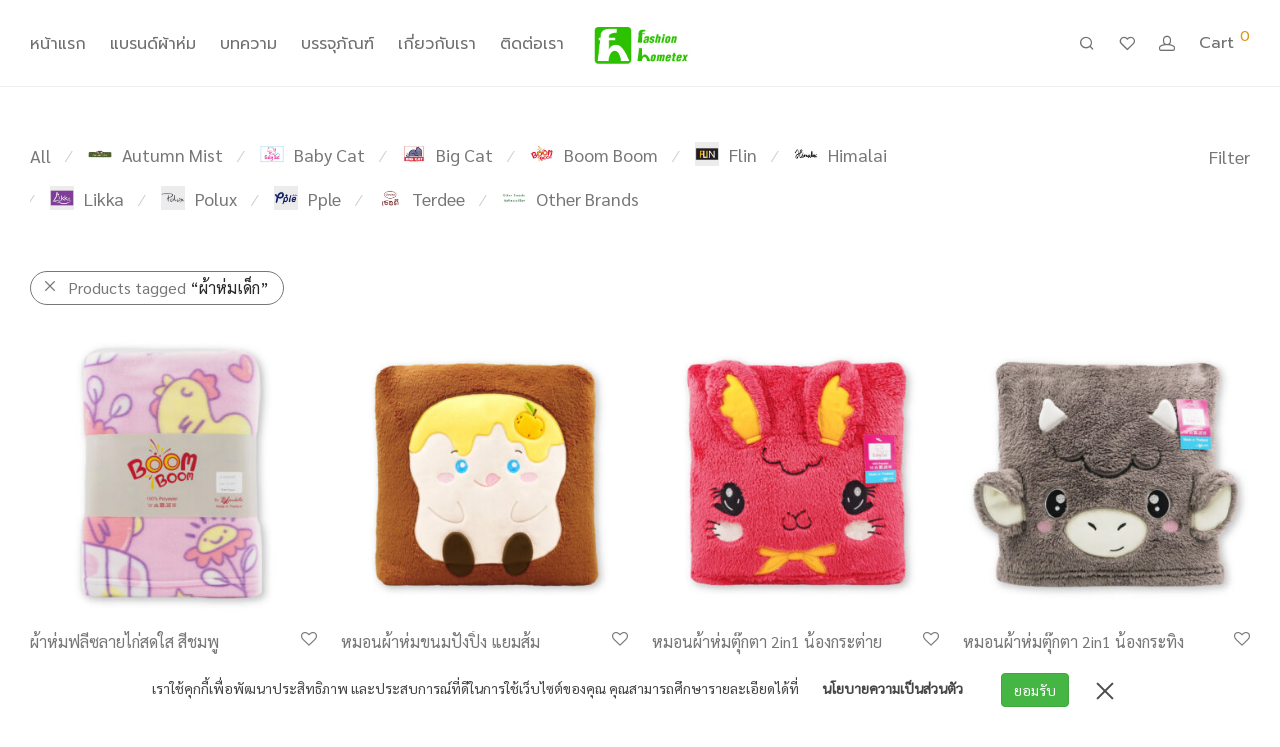

--- FILE ---
content_type: text/html; charset=UTF-8
request_url: https://www.fashionht.com/product-tag/%E0%B8%9C%E0%B9%89%E0%B8%B2%E0%B8%AB%E0%B9%88%E0%B8%A1%E0%B9%80%E0%B8%94%E0%B9%87%E0%B8%81/
body_size: 20551
content:
<!DOCTYPE html>

<html lang="en-US" class="footer-sticky-1">
    <head>
        <meta charset="UTF-8">
        <meta name="viewport" content="width=device-width, initial-scale=1.0, maximum-scale=1.0, user-scalable=no">
        
        <link rel="profile" href="http://gmpg.org/xfn/11">
		<link rel="pingback" href="https://www.fashionht.com/xmlrpc.php">
        
		<meta name='robots' content='index, follow, max-image-preview:large, max-snippet:-1, max-video-preview:-1' />
	<style>img:is([sizes="auto" i], [sizes^="auto," i]) { contain-intrinsic-size: 3000px 1500px }</style>
	
<!-- Google Tag Manager for WordPress by gtm4wp.com -->
<script data-cfasync="false" data-pagespeed-no-defer>
	var gtm4wp_datalayer_name = "dataLayer";
	var dataLayer = dataLayer || [];
</script>
<!-- End Google Tag Manager for WordPress by gtm4wp.com -->
	<!-- This site is optimized with the Yoast SEO plugin v26.4 - https://yoast.com/wordpress/plugins/seo/ -->
	<title>ผ้าห่มเด็ก Archives - ::บริษัท แฟชั่น โฮมเท็กซ์ จำกัด::</title>
	<link rel="canonical" href="https://www.fashionht.com/product-tag/ผ้าห่มเด็ก/" />
	<meta property="og:locale" content="en_US" />
	<meta property="og:type" content="article" />
	<meta property="og:title" content="ผ้าห่มเด็ก Archives - ::บริษัท แฟชั่น โฮมเท็กซ์ จำกัด::" />
	<meta property="og:url" content="https://www.fashionht.com/product-tag/ผ้าห่มเด็ก/" />
	<meta property="og:site_name" content="::บริษัท แฟชั่น โฮมเท็กซ์ จำกัด::" />
	<meta name="twitter:card" content="summary_large_image" />
	<script type="application/ld+json" class="yoast-schema-graph">{"@context":"https://schema.org","@graph":[{"@type":"CollectionPage","@id":"https://www.fashionht.com/product-tag/%e0%b8%9c%e0%b9%89%e0%b8%b2%e0%b8%ab%e0%b9%88%e0%b8%a1%e0%b9%80%e0%b8%94%e0%b9%87%e0%b8%81/","url":"https://www.fashionht.com/product-tag/%e0%b8%9c%e0%b9%89%e0%b8%b2%e0%b8%ab%e0%b9%88%e0%b8%a1%e0%b9%80%e0%b8%94%e0%b9%87%e0%b8%81/","name":"ผ้าห่มเด็ก Archives - ::บริษัท แฟชั่น โฮมเท็กซ์ จำกัด::","isPartOf":{"@id":"https://www.fashionht.com/#website"},"primaryImageOfPage":{"@id":"https://www.fashionht.com/product-tag/%e0%b8%9c%e0%b9%89%e0%b8%b2%e0%b8%ab%e0%b9%88%e0%b8%a1%e0%b9%80%e0%b8%94%e0%b9%87%e0%b8%81/#primaryimage"},"image":{"@id":"https://www.fashionht.com/product-tag/%e0%b8%9c%e0%b9%89%e0%b8%b2%e0%b8%ab%e0%b9%88%e0%b8%a1%e0%b9%80%e0%b8%94%e0%b9%87%e0%b8%81/#primaryimage"},"thumbnailUrl":"https://www.fashionht.com/wp-content/uploads/2023/07/B15BB542PI-0.jpg","breadcrumb":{"@id":"https://www.fashionht.com/product-tag/%e0%b8%9c%e0%b9%89%e0%b8%b2%e0%b8%ab%e0%b9%88%e0%b8%a1%e0%b9%80%e0%b8%94%e0%b9%87%e0%b8%81/#breadcrumb"},"inLanguage":"en-US"},{"@type":"ImageObject","inLanguage":"en-US","@id":"https://www.fashionht.com/product-tag/%e0%b8%9c%e0%b9%89%e0%b8%b2%e0%b8%ab%e0%b9%88%e0%b8%a1%e0%b9%80%e0%b8%94%e0%b9%87%e0%b8%81/#primaryimage","url":"https://www.fashionht.com/wp-content/uploads/2023/07/B15BB542PI-0.jpg","contentUrl":"https://www.fashionht.com/wp-content/uploads/2023/07/B15BB542PI-0.jpg","width":800,"height":800,"caption":"ผ้าห่มนาโน ฟลีซ พิมพ์ลายไก่ สีชมพู ขายส่งผ้าห่มราคาถูก ส่งตรงจากโรงงาน"},{"@type":"BreadcrumbList","@id":"https://www.fashionht.com/product-tag/%e0%b8%9c%e0%b9%89%e0%b8%b2%e0%b8%ab%e0%b9%88%e0%b8%a1%e0%b9%80%e0%b8%94%e0%b9%87%e0%b8%81/#breadcrumb","itemListElement":[{"@type":"ListItem","position":1,"name":"Home","item":"https://www.fashionht.com/"},{"@type":"ListItem","position":2,"name":"ผ้าห่มเด็ก"}]},{"@type":"WebSite","@id":"https://www.fashionht.com/#website","url":"https://www.fashionht.com/","name":"::บริษัท แฟชั่น โฮมเท็กซ์ จำกัด::","description":"ผลิตและจำหน่ายผ้าห่มคุณภาพส่งออก","publisher":{"@id":"https://www.fashionht.com/#organization"},"potentialAction":[{"@type":"SearchAction","target":{"@type":"EntryPoint","urlTemplate":"https://www.fashionht.com/?s={search_term_string}"},"query-input":{"@type":"PropertyValueSpecification","valueRequired":true,"valueName":"search_term_string"}}],"inLanguage":"en-US"},{"@type":"Organization","@id":"https://www.fashionht.com/#organization","name":"Fashion Hometex Co.,Ltd","url":"https://www.fashionht.com/","logo":{"@type":"ImageObject","inLanguage":"en-US","@id":"https://www.fashionht.com/#/schema/logo/image/","url":"https://www.fashionht.com/wp-content/uploads/2022/08/512x128-4_1.png","contentUrl":"https://www.fashionht.com/wp-content/uploads/2022/08/512x128-4_1.png","width":512,"height":128,"caption":"Fashion Hometex Co.,Ltd"},"image":{"@id":"https://www.fashionht.com/#/schema/logo/image/"}}]}</script>
	<!-- / Yoast SEO plugin. -->


<link rel='dns-prefetch' href='//fonts.googleapis.com' />
<link rel="alternate" type="application/rss+xml" title="::บริษัท แฟชั่น โฮมเท็กซ์ จำกัด:: &raquo; Feed" href="https://www.fashionht.com/feed/" />
<link rel="alternate" type="application/rss+xml" title="::บริษัท แฟชั่น โฮมเท็กซ์ จำกัด:: &raquo; Comments Feed" href="https://www.fashionht.com/comments/feed/" />
<link rel="alternate" type="application/rss+xml" title="::บริษัท แฟชั่น โฮมเท็กซ์ จำกัด:: &raquo; ผ้าห่มเด็ก Tag Feed" href="https://www.fashionht.com/product-tag/%e0%b8%9c%e0%b9%89%e0%b8%b2%e0%b8%ab%e0%b9%88%e0%b8%a1%e0%b9%80%e0%b8%94%e0%b9%87%e0%b8%81/feed/" />
		<style>
			.lazyload,
			.lazyloading {
				max-width: 100%;
			}
		</style>
		<script type="text/javascript">
/* <![CDATA[ */
window._wpemojiSettings = {"baseUrl":"https:\/\/s.w.org\/images\/core\/emoji\/16.0.1\/72x72\/","ext":".png","svgUrl":"https:\/\/s.w.org\/images\/core\/emoji\/16.0.1\/svg\/","svgExt":".svg","source":{"concatemoji":"https:\/\/www.fashionht.com\/wp-includes\/js\/wp-emoji-release.min.js?ver=6.8.3"}};
/*! This file is auto-generated */
!function(s,n){var o,i,e;function c(e){try{var t={supportTests:e,timestamp:(new Date).valueOf()};sessionStorage.setItem(o,JSON.stringify(t))}catch(e){}}function p(e,t,n){e.clearRect(0,0,e.canvas.width,e.canvas.height),e.fillText(t,0,0);var t=new Uint32Array(e.getImageData(0,0,e.canvas.width,e.canvas.height).data),a=(e.clearRect(0,0,e.canvas.width,e.canvas.height),e.fillText(n,0,0),new Uint32Array(e.getImageData(0,0,e.canvas.width,e.canvas.height).data));return t.every(function(e,t){return e===a[t]})}function u(e,t){e.clearRect(0,0,e.canvas.width,e.canvas.height),e.fillText(t,0,0);for(var n=e.getImageData(16,16,1,1),a=0;a<n.data.length;a++)if(0!==n.data[a])return!1;return!0}function f(e,t,n,a){switch(t){case"flag":return n(e,"\ud83c\udff3\ufe0f\u200d\u26a7\ufe0f","\ud83c\udff3\ufe0f\u200b\u26a7\ufe0f")?!1:!n(e,"\ud83c\udde8\ud83c\uddf6","\ud83c\udde8\u200b\ud83c\uddf6")&&!n(e,"\ud83c\udff4\udb40\udc67\udb40\udc62\udb40\udc65\udb40\udc6e\udb40\udc67\udb40\udc7f","\ud83c\udff4\u200b\udb40\udc67\u200b\udb40\udc62\u200b\udb40\udc65\u200b\udb40\udc6e\u200b\udb40\udc67\u200b\udb40\udc7f");case"emoji":return!a(e,"\ud83e\udedf")}return!1}function g(e,t,n,a){var r="undefined"!=typeof WorkerGlobalScope&&self instanceof WorkerGlobalScope?new OffscreenCanvas(300,150):s.createElement("canvas"),o=r.getContext("2d",{willReadFrequently:!0}),i=(o.textBaseline="top",o.font="600 32px Arial",{});return e.forEach(function(e){i[e]=t(o,e,n,a)}),i}function t(e){var t=s.createElement("script");t.src=e,t.defer=!0,s.head.appendChild(t)}"undefined"!=typeof Promise&&(o="wpEmojiSettingsSupports",i=["flag","emoji"],n.supports={everything:!0,everythingExceptFlag:!0},e=new Promise(function(e){s.addEventListener("DOMContentLoaded",e,{once:!0})}),new Promise(function(t){var n=function(){try{var e=JSON.parse(sessionStorage.getItem(o));if("object"==typeof e&&"number"==typeof e.timestamp&&(new Date).valueOf()<e.timestamp+604800&&"object"==typeof e.supportTests)return e.supportTests}catch(e){}return null}();if(!n){if("undefined"!=typeof Worker&&"undefined"!=typeof OffscreenCanvas&&"undefined"!=typeof URL&&URL.createObjectURL&&"undefined"!=typeof Blob)try{var e="postMessage("+g.toString()+"("+[JSON.stringify(i),f.toString(),p.toString(),u.toString()].join(",")+"));",a=new Blob([e],{type:"text/javascript"}),r=new Worker(URL.createObjectURL(a),{name:"wpTestEmojiSupports"});return void(r.onmessage=function(e){c(n=e.data),r.terminate(),t(n)})}catch(e){}c(n=g(i,f,p,u))}t(n)}).then(function(e){for(var t in e)n.supports[t]=e[t],n.supports.everything=n.supports.everything&&n.supports[t],"flag"!==t&&(n.supports.everythingExceptFlag=n.supports.everythingExceptFlag&&n.supports[t]);n.supports.everythingExceptFlag=n.supports.everythingExceptFlag&&!n.supports.flag,n.DOMReady=!1,n.readyCallback=function(){n.DOMReady=!0}}).then(function(){return e}).then(function(){var e;n.supports.everything||(n.readyCallback(),(e=n.source||{}).concatemoji?t(e.concatemoji):e.wpemoji&&e.twemoji&&(t(e.twemoji),t(e.wpemoji)))}))}((window,document),window._wpemojiSettings);
/* ]]> */
</script>
<style id='wp-emoji-styles-inline-css' type='text/css'>

	img.wp-smiley, img.emoji {
		display: inline !important;
		border: none !important;
		box-shadow: none !important;
		height: 1em !important;
		width: 1em !important;
		margin: 0 0.07em !important;
		vertical-align: -0.1em !important;
		background: none !important;
		padding: 0 !important;
	}
</style>
<link rel='stylesheet' id='wp-block-library-css' href='https://www.fashionht.com/wp-includes/css/dist/block-library/style.min.css?ver=6.8.3' type='text/css' media='all' />
<style id='classic-theme-styles-inline-css' type='text/css'>
/*! This file is auto-generated */
.wp-block-button__link{color:#fff;background-color:#32373c;border-radius:9999px;box-shadow:none;text-decoration:none;padding:calc(.667em + 2px) calc(1.333em + 2px);font-size:1.125em}.wp-block-file__button{background:#32373c;color:#fff;text-decoration:none}
</style>
<style id='global-styles-inline-css' type='text/css'>
:root{--wp--preset--aspect-ratio--square: 1;--wp--preset--aspect-ratio--4-3: 4/3;--wp--preset--aspect-ratio--3-4: 3/4;--wp--preset--aspect-ratio--3-2: 3/2;--wp--preset--aspect-ratio--2-3: 2/3;--wp--preset--aspect-ratio--16-9: 16/9;--wp--preset--aspect-ratio--9-16: 9/16;--wp--preset--color--black: #000000;--wp--preset--color--cyan-bluish-gray: #abb8c3;--wp--preset--color--white: #ffffff;--wp--preset--color--pale-pink: #f78da7;--wp--preset--color--vivid-red: #cf2e2e;--wp--preset--color--luminous-vivid-orange: #ff6900;--wp--preset--color--luminous-vivid-amber: #fcb900;--wp--preset--color--light-green-cyan: #7bdcb5;--wp--preset--color--vivid-green-cyan: #00d084;--wp--preset--color--pale-cyan-blue: #8ed1fc;--wp--preset--color--vivid-cyan-blue: #0693e3;--wp--preset--color--vivid-purple: #9b51e0;--wp--preset--gradient--vivid-cyan-blue-to-vivid-purple: linear-gradient(135deg,rgba(6,147,227,1) 0%,rgb(155,81,224) 100%);--wp--preset--gradient--light-green-cyan-to-vivid-green-cyan: linear-gradient(135deg,rgb(122,220,180) 0%,rgb(0,208,130) 100%);--wp--preset--gradient--luminous-vivid-amber-to-luminous-vivid-orange: linear-gradient(135deg,rgba(252,185,0,1) 0%,rgba(255,105,0,1) 100%);--wp--preset--gradient--luminous-vivid-orange-to-vivid-red: linear-gradient(135deg,rgba(255,105,0,1) 0%,rgb(207,46,46) 100%);--wp--preset--gradient--very-light-gray-to-cyan-bluish-gray: linear-gradient(135deg,rgb(238,238,238) 0%,rgb(169,184,195) 100%);--wp--preset--gradient--cool-to-warm-spectrum: linear-gradient(135deg,rgb(74,234,220) 0%,rgb(151,120,209) 20%,rgb(207,42,186) 40%,rgb(238,44,130) 60%,rgb(251,105,98) 80%,rgb(254,248,76) 100%);--wp--preset--gradient--blush-light-purple: linear-gradient(135deg,rgb(255,206,236) 0%,rgb(152,150,240) 100%);--wp--preset--gradient--blush-bordeaux: linear-gradient(135deg,rgb(254,205,165) 0%,rgb(254,45,45) 50%,rgb(107,0,62) 100%);--wp--preset--gradient--luminous-dusk: linear-gradient(135deg,rgb(255,203,112) 0%,rgb(199,81,192) 50%,rgb(65,88,208) 100%);--wp--preset--gradient--pale-ocean: linear-gradient(135deg,rgb(255,245,203) 0%,rgb(182,227,212) 50%,rgb(51,167,181) 100%);--wp--preset--gradient--electric-grass: linear-gradient(135deg,rgb(202,248,128) 0%,rgb(113,206,126) 100%);--wp--preset--gradient--midnight: linear-gradient(135deg,rgb(2,3,129) 0%,rgb(40,116,252) 100%);--wp--preset--font-size--small: 13px;--wp--preset--font-size--medium: 20px;--wp--preset--font-size--large: 36px;--wp--preset--font-size--x-large: 42px;--wp--preset--spacing--20: 0.44rem;--wp--preset--spacing--30: 0.67rem;--wp--preset--spacing--40: 1rem;--wp--preset--spacing--50: 1.5rem;--wp--preset--spacing--60: 2.25rem;--wp--preset--spacing--70: 3.38rem;--wp--preset--spacing--80: 5.06rem;--wp--preset--shadow--natural: 6px 6px 9px rgba(0, 0, 0, 0.2);--wp--preset--shadow--deep: 12px 12px 50px rgba(0, 0, 0, 0.4);--wp--preset--shadow--sharp: 6px 6px 0px rgba(0, 0, 0, 0.2);--wp--preset--shadow--outlined: 6px 6px 0px -3px rgba(255, 255, 255, 1), 6px 6px rgba(0, 0, 0, 1);--wp--preset--shadow--crisp: 6px 6px 0px rgba(0, 0, 0, 1);}:where(.is-layout-flex){gap: 0.5em;}:where(.is-layout-grid){gap: 0.5em;}body .is-layout-flex{display: flex;}.is-layout-flex{flex-wrap: wrap;align-items: center;}.is-layout-flex > :is(*, div){margin: 0;}body .is-layout-grid{display: grid;}.is-layout-grid > :is(*, div){margin: 0;}:where(.wp-block-columns.is-layout-flex){gap: 2em;}:where(.wp-block-columns.is-layout-grid){gap: 2em;}:where(.wp-block-post-template.is-layout-flex){gap: 1.25em;}:where(.wp-block-post-template.is-layout-grid){gap: 1.25em;}.has-black-color{color: var(--wp--preset--color--black) !important;}.has-cyan-bluish-gray-color{color: var(--wp--preset--color--cyan-bluish-gray) !important;}.has-white-color{color: var(--wp--preset--color--white) !important;}.has-pale-pink-color{color: var(--wp--preset--color--pale-pink) !important;}.has-vivid-red-color{color: var(--wp--preset--color--vivid-red) !important;}.has-luminous-vivid-orange-color{color: var(--wp--preset--color--luminous-vivid-orange) !important;}.has-luminous-vivid-amber-color{color: var(--wp--preset--color--luminous-vivid-amber) !important;}.has-light-green-cyan-color{color: var(--wp--preset--color--light-green-cyan) !important;}.has-vivid-green-cyan-color{color: var(--wp--preset--color--vivid-green-cyan) !important;}.has-pale-cyan-blue-color{color: var(--wp--preset--color--pale-cyan-blue) !important;}.has-vivid-cyan-blue-color{color: var(--wp--preset--color--vivid-cyan-blue) !important;}.has-vivid-purple-color{color: var(--wp--preset--color--vivid-purple) !important;}.has-black-background-color{background-color: var(--wp--preset--color--black) !important;}.has-cyan-bluish-gray-background-color{background-color: var(--wp--preset--color--cyan-bluish-gray) !important;}.has-white-background-color{background-color: var(--wp--preset--color--white) !important;}.has-pale-pink-background-color{background-color: var(--wp--preset--color--pale-pink) !important;}.has-vivid-red-background-color{background-color: var(--wp--preset--color--vivid-red) !important;}.has-luminous-vivid-orange-background-color{background-color: var(--wp--preset--color--luminous-vivid-orange) !important;}.has-luminous-vivid-amber-background-color{background-color: var(--wp--preset--color--luminous-vivid-amber) !important;}.has-light-green-cyan-background-color{background-color: var(--wp--preset--color--light-green-cyan) !important;}.has-vivid-green-cyan-background-color{background-color: var(--wp--preset--color--vivid-green-cyan) !important;}.has-pale-cyan-blue-background-color{background-color: var(--wp--preset--color--pale-cyan-blue) !important;}.has-vivid-cyan-blue-background-color{background-color: var(--wp--preset--color--vivid-cyan-blue) !important;}.has-vivid-purple-background-color{background-color: var(--wp--preset--color--vivid-purple) !important;}.has-black-border-color{border-color: var(--wp--preset--color--black) !important;}.has-cyan-bluish-gray-border-color{border-color: var(--wp--preset--color--cyan-bluish-gray) !important;}.has-white-border-color{border-color: var(--wp--preset--color--white) !important;}.has-pale-pink-border-color{border-color: var(--wp--preset--color--pale-pink) !important;}.has-vivid-red-border-color{border-color: var(--wp--preset--color--vivid-red) !important;}.has-luminous-vivid-orange-border-color{border-color: var(--wp--preset--color--luminous-vivid-orange) !important;}.has-luminous-vivid-amber-border-color{border-color: var(--wp--preset--color--luminous-vivid-amber) !important;}.has-light-green-cyan-border-color{border-color: var(--wp--preset--color--light-green-cyan) !important;}.has-vivid-green-cyan-border-color{border-color: var(--wp--preset--color--vivid-green-cyan) !important;}.has-pale-cyan-blue-border-color{border-color: var(--wp--preset--color--pale-cyan-blue) !important;}.has-vivid-cyan-blue-border-color{border-color: var(--wp--preset--color--vivid-cyan-blue) !important;}.has-vivid-purple-border-color{border-color: var(--wp--preset--color--vivid-purple) !important;}.has-vivid-cyan-blue-to-vivid-purple-gradient-background{background: var(--wp--preset--gradient--vivid-cyan-blue-to-vivid-purple) !important;}.has-light-green-cyan-to-vivid-green-cyan-gradient-background{background: var(--wp--preset--gradient--light-green-cyan-to-vivid-green-cyan) !important;}.has-luminous-vivid-amber-to-luminous-vivid-orange-gradient-background{background: var(--wp--preset--gradient--luminous-vivid-amber-to-luminous-vivid-orange) !important;}.has-luminous-vivid-orange-to-vivid-red-gradient-background{background: var(--wp--preset--gradient--luminous-vivid-orange-to-vivid-red) !important;}.has-very-light-gray-to-cyan-bluish-gray-gradient-background{background: var(--wp--preset--gradient--very-light-gray-to-cyan-bluish-gray) !important;}.has-cool-to-warm-spectrum-gradient-background{background: var(--wp--preset--gradient--cool-to-warm-spectrum) !important;}.has-blush-light-purple-gradient-background{background: var(--wp--preset--gradient--blush-light-purple) !important;}.has-blush-bordeaux-gradient-background{background: var(--wp--preset--gradient--blush-bordeaux) !important;}.has-luminous-dusk-gradient-background{background: var(--wp--preset--gradient--luminous-dusk) !important;}.has-pale-ocean-gradient-background{background: var(--wp--preset--gradient--pale-ocean) !important;}.has-electric-grass-gradient-background{background: var(--wp--preset--gradient--electric-grass) !important;}.has-midnight-gradient-background{background: var(--wp--preset--gradient--midnight) !important;}.has-small-font-size{font-size: var(--wp--preset--font-size--small) !important;}.has-medium-font-size{font-size: var(--wp--preset--font-size--medium) !important;}.has-large-font-size{font-size: var(--wp--preset--font-size--large) !important;}.has-x-large-font-size{font-size: var(--wp--preset--font-size--x-large) !important;}
:where(.wp-block-post-template.is-layout-flex){gap: 1.25em;}:where(.wp-block-post-template.is-layout-grid){gap: 1.25em;}
:where(.wp-block-columns.is-layout-flex){gap: 2em;}:where(.wp-block-columns.is-layout-grid){gap: 2em;}
:root :where(.wp-block-pullquote){font-size: 1.5em;line-height: 1.6;}
</style>
<link rel='stylesheet' id='image-hover-effects-css-css' href='https://www.fashionht.com/wp-content/plugins/mega-addons-for-visual-composer/css/ihover.css?ver=6.8.3' type='text/css' media='all' />
<link rel='stylesheet' id='style-css-css' href='https://www.fashionht.com/wp-content/plugins/mega-addons-for-visual-composer/css/style.css?ver=6.8.3' type='text/css' media='all' />
<link rel='stylesheet' id='font-awesome-latest-css' href='https://www.fashionht.com/wp-content/plugins/mega-addons-for-visual-composer/css/font-awesome/css/all.css?ver=6.8.3' type='text/css' media='all' />
<link rel='stylesheet' id='pdpa-dmk-css' href='https://www.fashionht.com/wp-content/plugins/pdpa-dmk/inc/css/snackbar.css?ver=1.3' type='text/css' media='all' />
<link rel='stylesheet' id='font-awesome-css' href='https://www.fashionht.com/wp-content/plugins/post-carousel-slider-for-visual-composer//css/css/font-awesome.min.css?ver=6.8.3' type='text/css' media='all' />
<style id='woocommerce-inline-inline-css' type='text/css'>
.woocommerce form .form-row .required { visibility: visible; }
</style>
<link rel='stylesheet' id='brands-styles-css' href='https://www.fashionht.com/wp-content/plugins/woocommerce/assets/css/brands.css?ver=10.3.5' type='text/css' media='all' />
<link rel='stylesheet' id='js_composer_front-css' href='https://www.fashionht.com/wp-content/plugins/js_composer/assets/css/js_composer.min.css?ver=7.9' type='text/css' media='all' />
<link rel='stylesheet' id='seed-fonts-all-css' href='https://fonts.googleapis.com/css?family=sarabun%3A400&#038;ver=6.8.3' type='text/css' media='all' />
<style id='seed-fonts-all-inline-css' type='text/css'>
h1, h2, h3, h4, h5, h6, nav, .nav, .menu, button, .button, .btn, .price, ._heading, .wp-block-pullquote blockquote, blockquote, label, legend{font-family: "sarabun",sans-serif !important; font-weight: 400 !important; }body {--s-heading:"sarabun",sans-serif !important}body {--s-heading-weight:400}
</style>
<link rel='stylesheet' id='seed-fonts-body-all-css' href='https://fonts.googleapis.com/css?family=Sarabun%3A400&#038;ver=6.8.3' type='text/css' media='all' />
<style id='seed-fonts-body-all-inline-css' type='text/css'>
body{font-family: "Sarabun",sans-serif !important; font-weight: 400 !important; font-size: 16px !important; line-height: 1.8 !important; }body {--s-body:"Sarabun",sans-serif !important;--s-body-line-height:1.8;}
</style>
<link rel='stylesheet' id='normalize-css' href='https://www.fashionht.com/wp-content/themes/savoy/assets/css/third-party/normalize.min.css?ver=3.0.2' type='text/css' media='all' />
<link rel='stylesheet' id='slick-slider-css' href='https://www.fashionht.com/wp-content/themes/savoy/assets/css/third-party/slick.min.css?ver=1.5.5' type='text/css' media='all' />
<link rel='stylesheet' id='slick-slider-theme-css' href='https://www.fashionht.com/wp-content/themes/savoy/assets/css/third-party/slick-theme.min.css?ver=1.5.5' type='text/css' media='all' />
<link rel='stylesheet' id='magnific-popup-css' href='https://www.fashionht.com/wp-content/themes/savoy/assets/css/third-party/magnific-popup.min.css?ver=0.9.7' type='text/css' media='all' />
<link rel='stylesheet' id='nm-grid-css' href='https://www.fashionht.com/wp-content/themes/savoy/assets/css/grid.css?ver=2.5.9' type='text/css' media='all' />
<link rel='stylesheet' id='selectod-css' href='https://www.fashionht.com/wp-content/themes/savoy/assets/css/third-party/selectod.min.css?ver=3.8.1' type='text/css' media='all' />
<link rel='stylesheet' id='nm-shop-css' href='https://www.fashionht.com/wp-content/themes/savoy/assets/css/shop.css?ver=2.5.9' type='text/css' media='all' />
<link rel='stylesheet' id='nm-icons-css' href='https://www.fashionht.com/wp-content/themes/savoy/assets/css/font-icons/theme-icons/theme-icons.min.css?ver=2.5.9' type='text/css' media='all' />
<link rel='stylesheet' id='nm-core-css' href='https://www.fashionht.com/wp-content/themes/savoy/style.css?ver=2.5.9' type='text/css' media='all' />
<link rel='stylesheet' id='nm-elements-css' href='https://www.fashionht.com/wp-content/themes/savoy/assets/css/elements.css?ver=2.5.9' type='text/css' media='all' />
<link rel='stylesheet' id='nm-portfolio-css' href='https://www.fashionht.com/wp-content/plugins/nm-portfolio/assets/css/nm-portfolio.css?ver=1.2.8' type='text/css' media='all' />
<link rel='stylesheet' id='redux-google-fonts-nm_theme_options-css' href='https://fonts.googleapis.com/css?family=Prompt%3A%2C400%2C700&#038;subset=thai&#038;ver=1678773195' type='text/css' media='all' />
<script type="text/javascript" src="https://www.fashionht.com/wp-includes/js/jquery/jquery.min.js?ver=3.7.1" id="jquery-core-js"></script>
<script type="text/javascript" src="https://www.fashionht.com/wp-includes/js/jquery/jquery-migrate.min.js?ver=3.4.1" id="jquery-migrate-js"></script>
<script type="text/javascript" src="https://www.fashionht.com/wp-content/plugins/woocommerce/assets/js/jquery-blockui/jquery.blockUI.min.js?ver=2.7.0-wc.10.3.5" id="wc-jquery-blockui-js" defer="defer" data-wp-strategy="defer"></script>
<script type="text/javascript" id="wc-add-to-cart-js-extra">
/* <![CDATA[ */
var wc_add_to_cart_params = {"ajax_url":"\/wp-admin\/admin-ajax.php","wc_ajax_url":"\/?wc-ajax=%%endpoint%%","i18n_view_cart":"View cart","cart_url":"https:\/\/www.fashionht.com\/cart\/","is_cart":"","cart_redirect_after_add":"no"};
/* ]]> */
</script>
<script type="text/javascript" src="https://www.fashionht.com/wp-content/plugins/woocommerce/assets/js/frontend/add-to-cart.min.js?ver=10.3.5" id="wc-add-to-cart-js" defer="defer" data-wp-strategy="defer"></script>
<script type="text/javascript" src="https://www.fashionht.com/wp-content/plugins/woocommerce/assets/js/js-cookie/js.cookie.min.js?ver=2.1.4-wc.10.3.5" id="wc-js-cookie-js" defer="defer" data-wp-strategy="defer"></script>
<script type="text/javascript" id="woocommerce-js-extra">
/* <![CDATA[ */
var woocommerce_params = {"ajax_url":"\/wp-admin\/admin-ajax.php","wc_ajax_url":"\/?wc-ajax=%%endpoint%%","i18n_password_show":"Show password","i18n_password_hide":"Hide password"};
/* ]]> */
</script>
<script type="text/javascript" src="https://www.fashionht.com/wp-content/plugins/woocommerce/assets/js/frontend/woocommerce.min.js?ver=10.3.5" id="woocommerce-js" defer="defer" data-wp-strategy="defer"></script>
<script></script><link rel="EditURI" type="application/rsd+xml" title="RSD" href="https://www.fashionht.com/xmlrpc.php?rsd" />
<meta name="generator" content="WordPress 6.8.3" />
<meta name="generator" content="WooCommerce 10.3.5" />
<meta name="google-site-verification" content="lWvUJvwBrXo2BY0xjFfoX9sLEiGV-XEVg26PG856NhA" />
<!--CSS PDPA Plugin-->
<style>
:root{
--pdpa-btn-color:#ffffff;
--pdpa-btn-bg:#45b644;
--pdpa-btn-border:#40a83e;
--pdpa-btn-bg_hover:#40a83e;
--pdpa-btn-bg_hover_border:#399537;
--pdpa-privacy-color:#444444;
--pdpa-privacy-hover:#3cb845;
--pdpa-footer-color:#444444;
--pdpa-footer-bg:rgba(255,255,255, 0.88);
--pdpa-path-svg:url("/wp-content/plugins/pdpa-dmk/inc/icons/close-gray.svg");
}
</style>

<!-- Google Tag Manager for WordPress by gtm4wp.com -->
<!-- GTM Container placement set to footer -->
<script data-cfasync="false" data-pagespeed-no-defer type="text/javascript">
	var dataLayer_content = {"pagePostType":"product","pagePostType2":"tax-product","pageCategory":[]};
	dataLayer.push( dataLayer_content );
</script>
<script data-cfasync="false" data-pagespeed-no-defer type="text/javascript">
(function(w,d,s,l,i){w[l]=w[l]||[];w[l].push({'gtm.start':
new Date().getTime(),event:'gtm.js'});var f=d.getElementsByTagName(s)[0],
j=d.createElement(s),dl=l!='dataLayer'?'&l='+l:'';j.async=true;j.src=
'//www.googletagmanager.com/gtm.js?id='+i+dl;f.parentNode.insertBefore(j,f);
})(window,document,'script','dataLayer','GTM-M88QSFS');
</script>
<!-- End Google Tag Manager for WordPress by gtm4wp.com -->		<script>
			document.documentElement.className = document.documentElement.className.replace('no-js', 'js');
		</script>
				<style>
			.no-js img.lazyload {
				display: none;
			}

			figure.wp-block-image img.lazyloading {
				min-width: 150px;
			}

			.lazyload,
			.lazyloading {
				--smush-placeholder-width: 100px;
				--smush-placeholder-aspect-ratio: 1/1;
				width: var(--smush-image-width, var(--smush-placeholder-width)) !important;
				aspect-ratio: var(--smush-image-aspect-ratio, var(--smush-placeholder-aspect-ratio)) !important;
			}

						.lazyload, .lazyloading {
				opacity: 0;
			}

			.lazyloaded {
				opacity: 1;
				transition: opacity 400ms;
				transition-delay: 0ms;
			}

					</style>
			<noscript><style>.woocommerce-product-gallery{ opacity: 1 !important; }</style></noscript>
	<style type="text/css">.recentcomments a{display:inline !important;padding:0 !important;margin:0 !important;}</style><!-- Yandex.Metrika counter by Yandex Metrica Plugin -->
<script type="text/javascript" >
    (function(m,e,t,r,i,k,a){m[i]=m[i]||function(){(m[i].a=m[i].a||[]).push(arguments)};
        m[i].l=1*new Date();k=e.createElement(t),a=e.getElementsByTagName(t)[0],k.async=1,k.src=r,a.parentNode.insertBefore(k,a)})
    (window, document, "script", "https://mc.yandex.ru/metrika/tag.js", "ym");

    ym(88792023, "init", {
        id:88792023,
        clickmap:true,
        trackLinks:true,
        accurateTrackBounce:false,
        webvisor:true,
	        });
</script>
<noscript><div><img src="https://mc.yandex.ru/watch/88792023" style="position:absolute; left:-9999px;" alt="" /></div></noscript>
<!-- /Yandex.Metrika counter -->
<meta name="generator" content="Powered by WPBakery Page Builder - drag and drop page builder for WordPress."/>
<link rel="icon" href="https://www.fashionht.com/wp-content/uploads/2021/09/cropped-site-icon-512-x-512-32x32.png" sizes="32x32" />
<link rel="icon" href="https://www.fashionht.com/wp-content/uploads/2021/09/cropped-site-icon-512-x-512-192x192.png" sizes="192x192" />
<link rel="apple-touch-icon" href="https://www.fashionht.com/wp-content/uploads/2021/09/cropped-site-icon-512-x-512-180x180.png" />
<meta name="msapplication-TileImage" content="https://www.fashionht.com/wp-content/uploads/2021/09/cropped-site-icon-512-x-512-270x270.png" />
<style type="text/css" class="nm-custom-styles">body{font-family:Prompt,sans-serif;}h1,h2,h3,h4,h5,h6,.nm-alt-font{font-family:Prompt,sans-serif;}.nm-menu li a{font-family:Prompt,sans-serif;font-size:16px;font-weight:normal;}#nm-mobile-menu .menu > li > a{font-family:Prompt,sans-serif;font-weight:normal;}#nm-mobile-menu-main-ul.menu > li > a{font-size:15px;}#nm-mobile-menu-secondary-ul.menu li a{font-size:13px;}.vc_tta.vc_tta-accordion .vc_tta-panel-title > a,.vc_tta.vc_general .vc_tta-tab > a,.nm-team-member-content h2,.nm-post-slider-content h3,.vc_pie_chart .wpb_pie_chart_heading,.wpb_content_element .wpb_tour_tabs_wrapper .wpb_tabs_nav a,.wpb_content_element .wpb_accordion_header a,.woocommerce-order-details .order_details tfoot tr:last-child th,.woocommerce-order-details .order_details tfoot tr:last-child td,#order_review .shop_table tfoot .order-total,#order_review .shop_table tfoot .order-total,.cart-collaterals .shop_table tr.order-total,.shop_table.cart .nm-product-details a,#nm-shop-sidebar-popup #nm-shop-search input,.nm-shop-categories li a,.nm-shop-filter-menu li a,.woocommerce-message,.woocommerce-info,.woocommerce-error,blockquote,.commentlist .comment .comment-text .meta strong,.nm-related-posts-content h3,.nm-blog-no-results h1,.nm-term-description,.nm-blog-categories-list li a,.nm-blog-categories-toggle li a,.nm-blog-heading h1,#nm-mobile-menu-top-ul .nm-mobile-menu-item-search input{font-size:18px;}@media all and (max-width:768px){.vc_toggle_title h3{font-size:18px;}}@media all and (max-width:400px){#nm-shop-search input{font-size:18px;}}.add_to_cart_inline .add_to_cart_button,.add_to_cart_inline .amount,.nm-product-category-text > a,.nm-testimonial-description,.nm-feature h3,.nm_btn,.vc_toggle_content,.nm-message-box,.wpb_text_column,#nm-wishlist-table ul li.title .woocommerce-loop-product__title,.nm-order-track-top p,.customer_details h3,.woocommerce-order-details .order_details tbody,.woocommerce-MyAccount-content .shop_table tr th,.woocommerce-MyAccount-navigation ul li a,.nm-MyAccount-user-info .nm-username,.nm-MyAccount-dashboard,.nm-myaccount-lost-reset-password h2,.nm-login-form-divider span,.woocommerce-thankyou-order-details li strong,.woocommerce-order-received h3,#order_review .shop_table tbody .product-name,.woocommerce-checkout .nm-coupon-popup-wrap .nm-shop-notice,.nm-checkout-login-coupon .nm-shop-notice,.shop_table.cart .nm-product-quantity-pricing .product-subtotal,.shop_table.cart .product-quantity,.shop_attributes tr th,.shop_attributes tr td,#tab-description,.woocommerce-tabs .tabs li a,.woocommerce-product-details__short-description,.nm-shop-no-products h3,.nm-infload-controls a,#nm-shop-browse-wrap .term-description,.list_nosep .nm-shop-categories .nm-shop-sub-categories li a,.nm-shop-taxonomy-text .term-description,.nm-shop-loop-details h3,.woocommerce-loop-category__title,div.wpcf7-response-output,.wpcf7 .wpcf7-form-control,.widget_search button,.widget_product_search #searchsubmit,#wp-calendar caption,.widget .nm-widget-title,.post .entry-content,.comment-form p label,.no-comments,.commentlist .pingback p,.commentlist .trackback p,.commentlist .comment .comment-text .description,.nm-search-results .nm-post-content,.post-password-form > p:first-child,.nm-post-pagination a .long-title,.nm-blog-list .nm-post-content,.nm-blog-grid .nm-post-content,.nm-blog-classic .nm-post-content,.nm-blog-pagination a,.nm-blog-categories-list.columns li a,.page-numbers li a,.page-numbers li span,#nm-widget-panel .total,#nm-widget-panel .nm-cart-panel-item-price .amount,#nm-widget-panel .quantity .qty,#nm-widget-panel .nm-cart-panel-quantity-pricing > span.quantity,#nm-widget-panel .product-quantity,.nm-cart-panel-product-title,#nm-widget-panel .product_list_widget .empty,#nm-cart-panel-loader h5,.nm-widget-panel-header,.button,input[type=submit]{font-size:16px;}@media all and (max-width:991px){#nm-shop-sidebar .widget .nm-widget-title,.nm-shop-categories li a{font-size:16px;}}@media all and (max-width:768px){.vc_tta.vc_tta-accordion .vc_tta-panel-title > a,.vc_tta.vc_tta-tabs.vc_tta-tabs-position-left .vc_tta-tab > a,.vc_tta.vc_tta-tabs.vc_tta-tabs-position-top .vc_tta-tab > a,.wpb_content_element .wpb_tour_tabs_wrapper .wpb_tabs_nav a,.wpb_content_element .wpb_accordion_header a,.nm-term-description{font-size:16px;}}@media all and (max-width:550px){.shop_table.cart .nm-product-details a,.nm-shop-notice,.nm-related-posts-content h3{font-size:16px;}}@media all and (max-width:400px){.nm-product-category-text .nm-product-category-heading,.nm-team-member-content h2,#nm-wishlist-empty h1,.cart-empty,.nm-shop-filter-menu li a,.nm-blog-categories-list li a{font-size:16px;}}.vc_progress_bar .vc_single_bar .vc_label,.woocommerce-tabs .tabs li a span,.product .summary .price del .amount,#nm-shop-sidebar-popup-reset-button,#nm-shop-sidebar-popup .nm-shop-sidebar .widget:last-child .nm-widget-title,#nm-shop-sidebar-popup .nm-shop-sidebar .widget .nm-widget-title,.nm-shop-filter-menu li a i,.woocommerce-loop-category__title .count,span.wpcf7-not-valid-tip,.widget_rss ul li .rss-date,.wp-caption-text,.comment-respond h3 #cancel-comment-reply-link,.nm-blog-categories-toggle li .count,.nm-menu-wishlist-count,.nm-menu li.nm-menu-offscreen .nm-menu-cart-count,.nm-menu-cart .count,.nm-menu .sub-menu li a,body{font-size:14px;}@media all and (max-width:768px){.wpcf7 .wpcf7-form-control{font-size:14px;}}@media all and (max-width:400px){.nm-blog-grid .nm-post-content,.header-mobile-default .nm-menu-cart.no-icon .count{font-size:14px;}}#nm-wishlist-table .nm-variations-list,.nm-MyAccount-user-info .nm-logout-button.border,#order_review .place-order noscript,#payment .payment_methods li .payment_box,#order_review .shop_table tfoot .woocommerce-remove-coupon,.cart-collaterals .shop_table tr.cart-discount td a,#nm-shop-sidebar-popup #nm-shop-search-notice,.wc-item-meta,.variation,.woocommerce-password-hint,.woocommerce-password-strength,.nm-validation-inline-notices .form-row.woocommerce-invalid-required-field:after{font-size:12px;}body{font-weight:normal;}h1, .h1-size{font-weight:normal;}h2, .h2-size{font-weight:normal;}h3, .h3-size{font-weight:normal;}h4, .h4-size,h5, .h5-size,h6, .h6-size{font-weight:normal;}body{color:#777777;}.nm-portfolio-single-back a span {background:#777777;}.mfp-close,.wpb_content_element .wpb_tour_tabs_wrapper .wpb_tabs_nav li.ui-tabs-active a,.vc_pie_chart .vc_pie_chart_value,.vc_progress_bar .vc_single_bar .vc_label .vc_label_units,.nm-testimonial-description,.form-row label,.woocommerce-form__label,#nm-shop-search-close:hover,.products .price .amount,.nm-shop-loop-actions > a,.nm-shop-loop-actions > a:active,.nm-shop-loop-actions > a:focus,.nm-infload-controls a,.woocommerce-breadcrumb a, .woocommerce-breadcrumb span,.variations,.woocommerce-grouped-product-list-item__label a,.woocommerce-grouped-product-list-item__price ins .amount,.woocommerce-grouped-product-list-item__price > .amount,.nm-quantity-wrap .quantity .nm-qty-minus,.nm-quantity-wrap .quantity .nm-qty-plus,.product .summary .single_variation_wrap .nm-quantity-wrap label:not(.nm-qty-label-abbrev),.woocommerce-tabs .tabs li.active a,.shop_attributes th,.product_meta,.shop_table.cart .nm-product-details a,.shop_table.cart .product-quantity,.shop_table.cart .nm-product-quantity-pricing .product-subtotal,.shop_table.cart .product-remove a,.cart-collaterals,.nm-cart-empty,#order_review .shop_table,#payment .payment_methods li label,.woocommerce-thankyou-order-details li strong,.wc-bacs-bank-details li strong,.nm-MyAccount-user-info .nm-username strong,.woocommerce-MyAccount-navigation ul li a:hover,.woocommerce-MyAccount-navigation ul li.is-active a,.woocommerce-table--order-details,#nm-wishlist-empty .note i,a.dark,a:hover,.nm-blog-heading h1 strong,.nm-post-header .nm-post-meta a,.nm-post-pagination a,.commentlist > li .comment-text .meta strong,.commentlist > li .comment-text .meta strong a,.comment-form p label,.entry-content strong,blockquote,blockquote p,.widget_search button,.widget_product_search #searchsubmit,.widget_recent_comments ul li .comment-author-link,.widget_recent_comments ul li:before{color:#282828;}@media all and (max-width: 991px){.nm-shop-menu .nm-shop-filter-menu li a:hover,.nm-shop-menu .nm-shop-filter-menu li.active a,#nm-shop-sidebar .widget.show .nm-widget-title,#nm-shop-sidebar .widget .nm-widget-title:hover{color:#282828;}}.nm-portfolio-single-back a:hover span{background:#282828;}.wpb_content_element .wpb_tour_tabs_wrapper .wpb_tabs_nav a,.wpb_content_element .wpb_accordion_header a,#nm-shop-search-close,.woocommerce-breadcrumb,.nm-single-product-menu a,.star-rating:before,.woocommerce-tabs .tabs li a,.product_meta span.sku,.product_meta a,.nm-product-wishlist-button-wrap a,.nm-product-share a,.nm-wishlist-share ul li a:not(:hover),.nm-post-meta,.nm-post-share a,.nm-post-pagination a .short-title,.commentlist > li .comment-text .meta time{color:#a3a3a3;}.vc_toggle_title i,#nm-wishlist-empty p.icon i,h1{color:#282828;}h2{color:#282828;}h3{color:#282828;}h4, h5, h6{color:#282828;}a,a.dark:hover,a.gray:hover,a.invert-color:hover,.nm-highlight-text,.nm-highlight-text h1,.nm-highlight-text h2,.nm-highlight-text h3,.nm-highlight-text h4,.nm-highlight-text h5,.nm-highlight-text h6,.nm-highlight-text p,.nm-menu-wishlist-count,.nm-menu-cart a .count,.nm-menu li.nm-menu-offscreen .nm-menu-cart-count,.page-numbers li span.current,.page-numbers li a:hover,.nm-blog .sticky .nm-post-thumbnail:before,.nm-blog .category-sticky .nm-post-thumbnail:before,.nm-blog-categories-list li a:hover,.nm-blog-categories ul li.current-cat a,.widget ul li.active,.widget ul li a:hover,.widget ul li a:focus,.widget ul li a.active,#wp-calendar tbody td a,.nm-banner-link.type-txt:hover,.nm-banner.text-color-light .nm-banner-link.type-txt:hover,.nm-portfolio-categories li.current a,.add_to_cart_inline ins,.nm-product-categories.layout-separated .product-category:hover .nm-product-category-text > a,.woocommerce-breadcrumb a:hover,.products .price ins .amount,.products .price ins,.no-touch .nm-shop-loop-actions > a:hover,.nm-shop-menu ul li a:hover,.nm-shop-menu ul li.current-cat > a,.nm-shop-menu ul li.active a,.nm-shop-heading span,.nm-single-product-menu a:hover,.woocommerce-product-gallery__trigger:hover,.woocommerce-product-gallery .flex-direction-nav a:hover,.product-summary .price .amount,.product-summary .price ins,.product .summary .price .amount,.nm-product-wishlist-button-wrap a.added:active,.nm-product-wishlist-button-wrap a.added:focus,.nm-product-wishlist-button-wrap a.added:hover,.nm-product-wishlist-button-wrap a.added,.woocommerce-tabs .tabs li a span,#review_form .comment-form-rating .stars:hover a,#review_form .comment-form-rating .stars.has-active a,.product_meta a:hover,.star-rating span:before,.nm-order-view .commentlist li .comment-text .meta,.nm_widget_price_filter ul li.current,.post-type-archive-product .widget_product_categories .product-categories > li:first-child > a,.widget_product_categories ul li.current-cat > a,.widget_layered_nav ul li.chosen a,.widget_layered_nav_filters ul li.chosen a,.product_list_widget li ins .amount,.woocommerce.widget_rating_filter .wc-layered-nav-rating.chosen > a,.nm-wishlist-button.added:active,.nm-wishlist-button.added:focus,.nm-wishlist-button.added:hover,.nm-wishlist-button.added,.slick-prev:not(.slick-disabled):hover,.slick-next:not(.slick-disabled):hover,.flickity-button:hover,.pswp__button:hover,.nm-portfolio-categories li a:hover{color:#dc9814;}.nm-blog-categories ul li.current-cat a,.nm-portfolio-categories li.current a,.woocommerce-product-gallery.pagination-enabled .flex-control-thumbs li img.flex-active,.widget_layered_nav ul li.chosen a,.widget_layered_nav_filters ul li.chosen a,.slick-dots li.slick-active button,.flickity-page-dots .dot.is-selected{border-color:#dc9814;}.blockUI.blockOverlay:after,.nm-loader:after,.nm-image-overlay:before,.nm-image-overlay:after,.gallery-icon:before,.gallery-icon:after,.widget_tag_cloud a:hover,.widget_product_tag_cloud a:hover{background:#dc9814;}@media all and (max-width:400px){.woocommerce-product-gallery.pagination-enabled .flex-control-thumbs li img.flex-active,.slick-dots li.slick-active button,.flickity-page-dots .dot.is-selected{background:#dc9814;}}.header-border-1 .nm-header,.nm-blog-list .nm-post-divider,#nm-blog-pagination.infinite-load,.nm-post-pagination,.no-post-comments .nm-related-posts,.nm-footer-widgets.has-border,#nm-shop-browse-wrap.nm-shop-description-borders .term-description,.nm-shop-sidebar-default #nm-shop-sidebar .widget,.nm-infload-controls a,.woocommerce-tabs,.upsells,.related,.shop_table.cart tr td,#order_review .shop_table tbody tr th,#order_review .shop_table tbody tr td,#payment .payment_methods,#payment .payment_methods li,.woocommerce-MyAccount-orders tr td,.woocommerce-MyAccount-orders tr:last-child td,.woocommerce-table--order-details tbody tr td,.woocommerce-table--order-details tbody tr:first-child td,.woocommerce-table--order-details tfoot tr:last-child td,.woocommerce-table--order-details tfoot tr:last-child th,#nm-wishlist-table > ul > li,#nm-wishlist-table > ul:first-child > li,.wpb_accordion .wpb_accordion_section,.nm-portfolio-single-footer{border-color:#eeeeee;}.nm-blog-classic .nm-post-divider,.nm-search-results .nm-post-divider{background:#eeeeee;}.nm-blog-categories-list li span,.nm-shop-menu ul li > span,.nm-portfolio-categories li span{color: #cccccc;}.nm-post-meta:before,.nm-testimonial-author span:before{background:#cccccc;}.button,input[type=submit],.widget_tag_cloud a, .widget_product_tag_cloud a,.add_to_cart_inline .add_to_cart_button,#nm-shop-sidebar-popup-button,#order_review .shop_table tbody .product-name .product-quantity{color:#ffffff;background-color:#282828;}.button:hover,input[type=submit]:hover{color:#ffffff;}#nm-blog-pagination a,.button.border{border-color:#aaaaaa;}#nm-blog-pagination a,#nm-blog-pagination a:hover,.button.border,.button.border:hover{color:#282828;}#nm-blog-pagination a:not([disabled]):hover,.button.border:not([disabled]):hover{color:#282828;border-color:#282828;}.product-summary .quantity .nm-qty-minus,.product-summary .quantity .nm-qty-plus{color:#282828;}.nm-page-wrap{background-color:#ffffff;}.nm-divider .nm-divider-title,.nm-header-search{background:#ffffff;}.woocommerce-cart .blockOverlay,.woocommerce-checkout .blockOverlay {background-color:#ffffff !important;}.nm-top-bar{background:#282828;}.nm-top-bar .nm-top-bar-text,.nm-top-bar .nm-top-bar-text a,.nm-top-bar .nm-menu > li > a,.nm-top-bar .nm-menu > li > a:hover,.nm-top-bar-social li i{color:#eeeeee;}.nm-header-placeholder{height:84px;}.nm-header{line-height:50px;padding-top:17px;padding-bottom:17px;background:#ffffff;}.home .nm-header{background:#ffffff;}.mobile-menu-open .nm-header{background:#ffffff !important;}.header-on-scroll .nm-header,.home.header-transparency.header-on-scroll .nm-header{background:#ffffff;}.header-on-scroll .nm-header:not(.static-on-scroll){padding-top:10px;padding-bottom:10px;}.nm-header.stacked .nm-header-logo,.nm-header.stacked-centered .nm-header-logo{padding-bottom:0px;}.nm-header-logo svg,.nm-header-logo img{height:40px;}@media all and (max-width:991px){.nm-header-placeholder{height:70px;}.nm-header{line-height:50px;padding-top:10px;padding-bottom:10px;}.nm-header.stacked .nm-header-logo,.nm-header.stacked-centered .nm-header-logo{padding-bottom:0px;}.nm-header-logo svg,.nm-header-logo img{height:30px;}}@media all and (max-width:400px){.nm-header-placeholder{height:70px;}.nm-header{line-height:50px;}.nm-header-logo svg,.nm-header-logo img{height:30px;}}.nm-menu li a{color:#707070;}.nm-menu li a:hover{color:#282828;}.header-transparency-light:not(.header-on-scroll):not(.mobile-menu-open) #nm-main-menu-ul > li > a,.header-transparency-light:not(.header-on-scroll):not(.mobile-menu-open) #nm-right-menu-ul > li > a{color:#ffffff;}.header-transparency-dark:not(.header-on-scroll):not(.mobile-menu-open) #nm-main-menu-ul > li > a,.header-transparency-dark:not(.header-on-scroll):not(.mobile-menu-open) #nm-right-menu-ul > li > a{color:#282828;}.header-transparency-light:not(.header-on-scroll):not(.mobile-menu-open) #nm-main-menu-ul > li > a:hover,.header-transparency-light:not(.header-on-scroll):not(.mobile-menu-open) #nm-right-menu-ul > li > a:hover{color:#dcdcdc;}.header-transparency-dark:not(.header-on-scroll):not(.mobile-menu-open) #nm-main-menu-ul > li > a:hover,.header-transparency-dark:not(.header-on-scroll):not(.mobile-menu-open) #nm-right-menu-ul > li > a:hover{color:#707070;}.no-touch .header-transparency-light:not(.header-on-scroll):not(.mobile-menu-open) .nm-header:hover{background-color:transparent;}.no-touch .header-transparency-dark:not(.header-on-scroll):not(.mobile-menu-open) .nm-header:hover{background-color:transparent;}.nm-menu .sub-menu{background:#282828;}.nm-menu .sub-menu li a{color:#a0a0a0;}.nm-menu .megamenu > .sub-menu > ul > li:not(.nm-menu-item-has-image) > a,.nm-menu .sub-menu li a .label,.nm-menu .sub-menu li a:hover{color:#eeeeee;}.nm-menu .megamenu.full > .sub-menu{padding-top:28px;padding-bottom:15px;background:#ffffff;}.nm-menu .megamenu.full > .sub-menu > ul{max-width:1080px;}.nm-menu .megamenu.full .sub-menu li a{color:#777777;}.nm-menu .megamenu.full > .sub-menu > ul > li:not(.nm-menu-item-has-image) > a,.nm-menu .megamenu.full .sub-menu li a:hover{color:#282828;}.nm-menu .megamenu > .sub-menu > ul > li.nm-menu-item-has-image{border-right-color:#eeeeee;}.nm-menu-icon span{background:#707070;}.header-transparency-light:not(.header-on-scroll):not(.mobile-menu-open) .nm-menu-icon span{background:#ffffff;}.header-transparency-dark:not(.header-on-scroll):not(.mobile-menu-open) .nm-menu-icon span{background:#282828;}#nm-mobile-menu{ background:#ffffff;}#nm-mobile-menu .menu li{border-bottom-color:#eeeeee;}#nm-mobile-menu .menu a,#nm-mobile-menu .menu li .nm-menu-toggle,#nm-mobile-menu-top-ul .nm-mobile-menu-item-search input,#nm-mobile-menu-top-ul .nm-mobile-menu-item-search span,.nm-mobile-menu-social-ul li a{color:#555555;}.no-touch #nm-mobile-menu .menu a:hover,#nm-mobile-menu .menu li.active > a,#nm-mobile-menu .menu > li.active > .nm-menu-toggle:before,#nm-mobile-menu .menu a .label,.nm-mobile-menu-social-ul li a:hover{color:#282828;}#nm-mobile-menu .sub-menu{border-top-color:#eeeeee;}.nm-footer-widgets{padding-top:55px;padding-bottom:15px;background-color:#ffffff;}.nm-footer-widgets,.nm-footer-widgets .widget ul li a,.nm-footer-widgets a{color:#777777;}.nm-footer-widgets .widget .nm-widget-title{color:#282828;}.nm-footer-widgets .widget ul li a:hover,.nm-footer-widgets a:hover{color:#dc9814;}.nm-footer-widgets .widget_tag_cloud a:hover,.nm-footer-widgets .widget_product_tag_cloud a:hover{background:#dc9814;}@media all and (max-width:991px){.nm-footer-widgets{padding-top:55px;padding-bottom:15px;}}.nm-footer-bar{color:#aaaaaa;}.nm-footer-bar-inner{padding-top:30px;padding-bottom:30px;background-color:#282828;}.nm-footer-bar a{color:#aaaaaa;}.nm-footer-bar a:hover,.nm-footer-bar-social li i{color:#eeeeee;}.nm-footer-bar .menu > li{border-bottom-color:#3a3a3a;}@media all and (max-width:991px){.nm-footer-bar-inner{padding-top:30px;padding-bottom:30px;}}.nm-comments{background:#f7f7f7;}.nm-comments .commentlist > li,.nm-comments .commentlist .pingback,.nm-comments .commentlist .trackback{border-color:#e7e7e7;}#nm-shop-products-overlay,#nm-shop{background-color:#ffffff;}#nm-shop-taxonomy-header.has-image{height:370px;}.nm-shop-taxonomy-text-col{max-width:none;}.nm-shop-taxonomy-text h1{color:#282828;}.nm-shop-taxonomy-text .term-description{color:#777777;}@media all and (max-width:991px){#nm-shop-taxonomy-header.has-image{height:370px;}}@media all and (max-width:768px){#nm-shop-taxonomy-header.has-image{height:210px;}} .nm-shop-widget-scroll{height:145px;}.onsale{color:#282828;background:#ffffff;}.products li.outofstock .nm-shop-loop-thumbnail > a:after{color:#282828;background:#ffffff;}.nm-shop-loop-thumbnail{background:#ffffff;}.has-bg-color .nm-single-product-bg{background:#ffffff;}.nm-featured-video-icon{color:#282828;background:#ffffff;}@media all and (max-width:1080px){.woocommerce-product-gallery__wrapper{max-width:500px;}.has-bg-color .woocommerce-product-gallery {background:#ffffff;}}@media all and (max-width:1080px){.woocommerce-product-gallery.pagination-enabled .flex-control-thumbs{background-color:#ffffff;}}.nm-variation-control.nm-variation-control-color li i{width:19px;height:19px;}.nm-variation-control.nm-variation-control-image li .nm-pa-image-thumbnail-wrap{width:19px;height:19px;}</style>
<style type="text/css" class="nm-translation-styles">.products li.outofstock .nm-shop-loop-thumbnail > a:after{content:"Out of stock";}.nm-validation-inline-notices .form-row.woocommerce-invalid-required-field:after{content:"Required field.";}</style>
		<style type="text/css" id="wp-custom-css">
			.table {
  min-width:100px;
  border-collapse: collapse;
}
.table, .table td, .table th {
  border: 1px solid black;
}		</style>
		<style type="text/css" class="nm-vc-styles">.vc_custom_1439335872363{padding-right: 0px !important;padding-left: 0px !important;}.vc_custom_1439335914871{padding-right: 0px !important;padding-left: 0px !important;}</style><noscript><style> .wpb_animate_when_almost_visible { opacity: 1; }</style></noscript>    </head>
    
	<body class="archive tax-product_tag term-268 wp-theme-savoy theme-savoy woocommerce woocommerce-page woocommerce-no-js nm-wpb-default nm-page-load-transition-0 nm-preload header-fixed header-mobile-default header-border-1 widget-panel-dark wpb-js-composer js-comp-ver-7.9 vc_responsive">
                
        <div class="nm-page-overflow">
            <div class="nm-page-wrap">
                                            
                <div class="nm-page-wrap-inner">
                    <div id="nm-header-placeholder" class="nm-header-placeholder"></div>

<header id="nm-header" class="nm-header centered resize-on-scroll clear">
        <div class="nm-header-inner">
        <div class="nm-row">
        
    <div class="nm-header-logo">
    <a href="https://www.fashionht.com/">
        <img data-src="https://www.fashionht.com/wp-content/uploads/2021/05/logo-fht2.jpg" class="nm-logo lazyload" width="162" height="60" alt="::บริษัท แฟชั่น โฮมเท็กซ์ จำกัด::" src="[data-uri]" style="--smush-placeholder-width: 162px; --smush-placeholder-aspect-ratio: 162/60;">
            </a>
</div>
    <div class="nm-main-menu-wrap col-xs-6">
        <nav class="nm-main-menu">
            <ul id="nm-main-menu-ul" class="nm-menu">
                <li class="nm-menu-offscreen menu-item-default">
                    <span class="nm-menu-cart-count count nm-count-zero">0</span>                    <a href="#" id="nm-mobile-menu-button" class="clicked"><div class="nm-menu-icon"><span class="line-1"></span><span class="line-2"></span><span class="line-3"></span></div></a>
                </li>
                <li id="menu-item-1412" class="menu-item menu-item-type-custom menu-item-object-custom menu-item-home menu-item-1412"><a href="https://www.fashionht.com/">หน้าแรก</a></li>
<li id="menu-item-1413" class="menu-item menu-item-type-custom menu-item-object-custom menu-item-has-children menu-item-1413"><a href="https://www.fashionht.com/?post_type=product">แบรนด์ผ้าห่ม</a>
<div class='sub-menu'><div class='nm-sub-menu-bridge'></div><ul class='nm-sub-menu-ul'>
	<li id="menu-item-2914" class="menu-item menu-item-type-custom menu-item-object-custom menu-item-2914"><a href="https://www.fashionht.com/product-category/autumn-mist/">Autumn Mist</a></li>
	<li id="menu-item-2915" class="menu-item menu-item-type-custom menu-item-object-custom menu-item-2915"><a href="https://www.fashionht.com/product-category/baby-cat/">Baby Cat</a></li>
	<li id="menu-item-2916" class="menu-item menu-item-type-custom menu-item-object-custom menu-item-2916"><a href="https://www.fashionht.com/product-category/big-cat/">Big Cat</a></li>
	<li id="menu-item-2917" class="menu-item menu-item-type-custom menu-item-object-custom menu-item-2917"><a href="https://www.fashionht.com/product-category/boom-boom/">Boom Boom</a></li>
	<li id="menu-item-2918" class="menu-item menu-item-type-custom menu-item-object-custom menu-item-2918"><a href="https://www.fashionht.com/product-category/flin/">Flin</a></li>
	<li id="menu-item-2920" class="menu-item menu-item-type-custom menu-item-object-custom menu-item-2920"><a href="https://www.fashionht.com/product-category/polux/">Polux</a></li>
	<li id="menu-item-4314" class="menu-item menu-item-type-custom menu-item-object-custom menu-item-4314"><a href="https://www.fashionht.com/product-category/pple/">Pple</a></li>
	<li id="menu-item-5834" class="menu-item menu-item-type-custom menu-item-object-custom menu-item-5834"><a href="https://www.fashionht.com/product-category/terdee/">Terdee</a></li>
	<li id="menu-item-8629" class="menu-item menu-item-type-custom menu-item-object-custom menu-item-8629"><a href="https://www.fashionht.com/product-category/likka/">Likka</a></li>
	<li id="menu-item-8902" class="menu-item menu-item-type-custom menu-item-object-custom menu-item-8902"><a href="https://www.fashionht.com/product-category/Himalai/">Himalai</a></li>
	<li id="menu-item-2921" class="menu-item menu-item-type-custom menu-item-object-custom menu-item-2921"><a href="https://www.fashionht.com/product-category/uncategorized/">Other Brands</a></li>
</ul></div>
</li>
<li id="menu-item-1414" class="menu-item menu-item-type-custom menu-item-object-custom menu-item-1414"><a href="https://www.fashionht.com/elements/posts/">บทความ</a></li>
<li id="menu-item-3339" class="menu-item menu-item-type-custom menu-item-object-custom menu-item-3339"><a href="https://www.fashionht.com/blanket-package/">บรรจุภัณฑ์</a></li>
<li id="menu-item-1415" class="menu-item menu-item-type-custom menu-item-object-custom menu-item-1415"><a href="https://www.fashionht.com/about-us/">เกี่ยวกับเรา</a></li>
<li id="menu-item-2945" class="menu-item menu-item-type-custom menu-item-object-custom menu-item-2945"><a href="https://www.fashionht.com/contact/">ติดต่อเรา</a></li>
            </ul>
        </nav>

            </div>

    <div class="nm-right-menu-wrap col-xs-6">
        <nav class="nm-right-menu">
            <ul id="nm-right-menu-ul" class="nm-menu">
                <li class="nm-menu-search menu-item-default"><a href="#" id="nm-menu-search-btn"><i class="nm-font nm-font-search"></i></a></li><li class="nm-menu-wishlist menu-item-default"><a href="https://www.fashionht.com/wishlist/"><i class="nm-font nm-font-heart-outline"></i></a></li><li class="nm-menu-account menu-item-default"><a href="https://www.fashionht.com/my-account/" id="nm-menu-account-btn"><i class="nm-myaccount-icon nm-font nm-font-head"></i></a></li><li class="nm-menu-cart menu-item-default no-icon"><a href="#" id="nm-menu-cart-btn"><span class="nm-menu-cart-title">Cart</span> <span class="nm-menu-cart-count count nm-count-zero">0</span></a></li>            </ul>
        </nav>
    </div>

    </div>    </div>
</header>

<div id="nm-header-search">
    <a href="#" id="nm-header-search-close" class="nm-font nm-font-close2"></a>
    
    <div class="nm-header-search-wrap">
        <div class="nm-row">
            <div class="col-xs-12">
                <form id="nm-header-search-form" role="search" method="get" action="https://www.fashionht.com/">
                    <i class="nm-font nm-font-search"></i>
                    <input type="text" id="nm-header-search-input" autocomplete="off" value="" name="s" placeholder="Search products" />
                    <input type="hidden" name="post_type" value="product" />
                </form>

                                <div id="nm-header-search-notice"><span>press <u>Enter</u> to search</span></div>
                            </div>
        </div>
    </div>
</div>



<div id="nm-shop" class="nm-shop header-enabled ajax-enabled nm-shop-sidebar-header images-lazyload">
    
        <div class="nm-shop-header has-categories has-filters no-sidebar no-search">
        <div class="nm-shop-menu list_sep thumbnails-top">
            <div class="nm-row">
                <div class="col-xs-12">
                    <div id="nm-shop-filter-menu-wrap">
                        <ul id="nm-shop-filter-menu" class="nm-shop-filter-menu">
                                                        <li class="nm-shop-categories-btn-wrap" data-panel="cat">
                                <a href="#categories" class="invert-color">Categories</a>
                            </li>
                                                                                    <li class="nm-shop-filter-btn-wrap" data-panel="filter">
                                <a href="#filter" class="invert-color">Filter</a>
                            </li>
                                                                                                            </ul>
                    </div>
                                        <div id="nm-shop-categories-wrap">
                        <ul id="nm-shop-categories" class="nm-shop-categories"><li><a href="https://www.fashionht.com/shop/">All</a></li><li class="cat-item-135"><span class="nm-shop-categories-divider">&frasl;</span><a href="https://www.fashionht.com/product-category/autumn-mist/"><img data-src="https://www.fashionht.com/wp-content/uploads/2021/07/autumn-mist-150x150.jpg" width="46" height="46" src="[data-uri]" class="lazyload" style="--smush-placeholder-width: 46px; --smush-placeholder-aspect-ratio: 46/46;" />Autumn Mist</a></li><li class="cat-item-157"><span class="nm-shop-categories-divider">&frasl;</span><a href="https://www.fashionht.com/product-category/baby-cat/"><img data-src="https://www.fashionht.com/wp-content/uploads/2021/07/Babycat-600-x-600-min-150x150.png" width="46" height="46" src="[data-uri]" class="lazyload" style="--smush-placeholder-width: 46px; --smush-placeholder-aspect-ratio: 46/46;" />Baby Cat</a></li><li class="cat-item-53"><span class="nm-shop-categories-divider">&frasl;</span><a href="https://www.fashionht.com/product-category/big-cat/"><img data-src="https://www.fashionht.com/wp-content/uploads/2021/07/Big-Cat-150x150.jpg" width="46" height="46" src="[data-uri]" class="lazyload" style="--smush-placeholder-width: 46px; --smush-placeholder-aspect-ratio: 46/46;" />Big Cat</a></li><li class="cat-item-54"><span class="nm-shop-categories-divider">&frasl;</span><a href="https://www.fashionht.com/product-category/boom-boom/"><img data-src="https://www.fashionht.com/wp-content/uploads/2021/07/Boom-Boom-1-150x150.jpg" width="46" height="46" src="[data-uri]" class="lazyload" style="--smush-placeholder-width: 46px; --smush-placeholder-aspect-ratio: 46/46;" />Boom Boom</a></li><li class="cat-item-58"><span class="nm-shop-categories-divider">&frasl;</span><a href="https://www.fashionht.com/product-category/flin/"><img data-src="https://www.fashionht.com/wp-content/uploads/2021/05/flin-150x150.jpg" width="46" height="46" src="[data-uri]" class="lazyload" style="--smush-placeholder-width: 46px; --smush-placeholder-aspect-ratio: 46/46;" />Flin</a></li><li class="cat-item-324"><span class="nm-shop-categories-divider">&frasl;</span><a href="https://www.fashionht.com/product-category/himalai/"><img data-src="https://www.fashionht.com/wp-content/uploads/2025/09/catalog-Himalai-Sherpa-Collection-190925S-150x150.jpg" width="46" height="46" src="[data-uri]" class="lazyload" style="--smush-placeholder-width: 46px; --smush-placeholder-aspect-ratio: 46/46;" />Himalai</a></li><li class="cat-item-59"><span class="nm-shop-categories-divider">&frasl;</span><a href="https://www.fashionht.com/product-category/likka/"><img data-src="https://www.fashionht.com/wp-content/uploads/2021/05/likka-150x150.jpg" width="46" height="46" src="[data-uri]" class="lazyload" style="--smush-placeholder-width: 46px; --smush-placeholder-aspect-ratio: 46/46;" />Likka</a></li><li class="cat-item-56"><span class="nm-shop-categories-divider">&frasl;</span><a href="https://www.fashionht.com/product-category/polux/"><img data-src="https://www.fashionht.com/wp-content/uploads/2021/05/Polux-150x150.jpg" width="46" height="46" src="[data-uri]" class="lazyload" style="--smush-placeholder-width: 46px; --smush-placeholder-aspect-ratio: 46/46;" />Polux</a></li><li class="cat-item-55"><span class="nm-shop-categories-divider">&frasl;</span><a href="https://www.fashionht.com/product-category/pple/"><img data-src="https://www.fashionht.com/wp-content/uploads/2021/05/pple-150x150.jpg" width="46" height="46" src="[data-uri]" class="lazyload" style="--smush-placeholder-width: 46px; --smush-placeholder-aspect-ratio: 46/46;" />Pple</a></li><li class="cat-item-249"><span class="nm-shop-categories-divider">&frasl;</span><a href="https://www.fashionht.com/product-category/terdee/"><img data-src="https://www.fashionht.com/wp-content/uploads/2023/01/terdee-150x150.png" width="46" height="46" src="[data-uri]" class="lazyload" style="--smush-placeholder-width: 46px; --smush-placeholder-aspect-ratio: 46/46;" />Terdee</a></li><li class="cat-item-15"><span class="nm-shop-categories-divider">&frasl;</span><a href="https://www.fashionht.com/product-category/uncategorized/"><img data-src="https://www.fashionht.com/wp-content/uploads/2021/07/other-brands-150x150.jpg" width="46" height="46" src="[data-uri]" class="lazyload" style="--smush-placeholder-width: 46px; --smush-placeholder-aspect-ratio: 46/46;" />Other Brands</a></li></ul>                    </div>
                                    </div>
            </div>
        </div>
        
                <div id="nm-shop-sidebar" class="nm-shop-sidebar nm-shop-sidebar-header" data-sidebar-layout="header">
            <div class="nm-shop-sidebar-inner">
                <div class="nm-row">
                    <div class="col-xs-12">
                        <ul id="nm-shop-widgets-ul" class="small-block-grid-4">
                            <li id="nm_woocommerce_widget_product_sorting-1" class="widget nm_widget nm_widget_product_sorting woocommerce"><div class="nm-shop-widget-col"><h3 class="nm-widget-title">Sort By</h3></div><div class="nm-shop-widget-col"><ul id="nm-product-sorting" class="nm-product-sorting"><li><a href="https://www.fashionht.com/product-tag/%E0%B8%9C%E0%B9%89%E0%B8%B2%E0%B8%AB%E0%B9%88%E0%B8%A1%E0%B9%80%E0%B8%94%E0%B9%87%E0%B8%81/?orderby=menu_order">Default</a></li><li><a href="https://www.fashionht.com/product-tag/%E0%B8%9C%E0%B9%89%E0%B8%B2%E0%B8%AB%E0%B9%88%E0%B8%A1%E0%B9%80%E0%B8%94%E0%B9%87%E0%B8%81/?orderby=popularity">Popularity</a></li><li><a href="https://www.fashionht.com/product-tag/%E0%B8%9C%E0%B9%89%E0%B8%B2%E0%B8%AB%E0%B9%88%E0%B8%A1%E0%B9%80%E0%B8%94%E0%B9%87%E0%B8%81/?orderby=rating">Average rating</a></li><li><a href="https://www.fashionht.com/product-tag/%E0%B8%9C%E0%B9%89%E0%B8%B2%E0%B8%AB%E0%B9%88%E0%B8%A1%E0%B9%80%E0%B8%94%E0%B9%87%E0%B8%81/?orderby=date">Newness</a></li><li><a href="https://www.fashionht.com/product-tag/%E0%B8%9C%E0%B9%89%E0%B8%B2%E0%B8%AB%E0%B9%88%E0%B8%A1%E0%B9%80%E0%B8%94%E0%B9%87%E0%B8%81/?orderby=price">Price: Low to High</a></li><li><a href="https://www.fashionht.com/product-tag/%E0%B8%9C%E0%B9%89%E0%B8%B2%E0%B8%AB%E0%B9%88%E0%B8%A1%E0%B9%80%E0%B8%94%E0%B9%87%E0%B8%81/?orderby=price-desc">Price: High to Low</a></li></ul></div></li><li id="woocommerce_product_tag_cloud-1" class="widget woocommerce widget_product_tag_cloud"><div class="nm-shop-widget-col"><h3 class="nm-widget-title">Tags</h3></div><div class="nm-shop-widget-col"><div class="tagcloud"><a href="https://www.fashionht.com/product-tag/%e0%b8%82%e0%b8%ad%e0%b8%87%e0%b8%82%e0%b8%a7%e0%b8%b1%e0%b8%8d%e0%b8%9b%e0%b8%b5%e0%b9%83%e0%b8%ab%e0%b8%a1%e0%b9%88/" class="tag-cloud-link tag-link-90 tag-link-position-1" style="font-size: 20.465753424658pt;" aria-label="ของขวัญปีใหม่ (195 products)">ของขวัญปีใหม่</a>
<a href="https://www.fashionht.com/product-tag/%e0%b8%82%e0%b8%ad%e0%b8%87%e0%b8%9e%e0%b8%a3%e0%b8%b5%e0%b9%80%e0%b8%a1%e0%b8%b5%e0%b8%a2%e0%b8%a1/" class="tag-cloud-link tag-link-91 tag-link-position-2" style="font-size: 18.356164383562pt;" aria-label="ของพรีเมียม (151 products)">ของพรีเมียม</a>
<a href="https://www.fashionht.com/product-tag/%e0%b8%82%e0%b8%b2%e0%b8%a2%e0%b8%9c%e0%b9%89%e0%b8%b2%e0%b8%ab%e0%b9%88%e0%b8%a1%e0%b8%82%e0%b8%99%e0%b8%99%e0%b8%b8%e0%b9%88%e0%b8%a1/" class="tag-cloud-link tag-link-61 tag-link-position-3" style="font-size: 19.123287671233pt;" aria-label="ขายผ้าห่มขนนุ่ม (164 products)">ขายผ้าห่มขนนุ่ม</a>
<a href="https://www.fashionht.com/product-tag/%e0%b8%82%e0%b8%b2%e0%b8%a2%e0%b8%aa%e0%b9%88%e0%b8%87/" class="tag-cloud-link tag-link-62 tag-link-position-4" style="font-size: 21.232876712329pt;" aria-label="ขายส่ง (215 products)">ขายส่ง</a>
<a href="https://www.fashionht.com/product-tag/%e0%b8%82%e0%b8%b2%e0%b8%a2%e0%b8%aa%e0%b9%88%e0%b8%87%e0%b8%95%e0%b8%b8%e0%b9%8a%e0%b8%81%e0%b8%95%e0%b8%b2%e0%b8%9c%e0%b9%89%e0%b8%b2%e0%b8%ab%e0%b9%88%e0%b8%a1/" class="tag-cloud-link tag-link-187 tag-link-position-5" style="font-size: 8.5753424657534pt;" aria-label="ขายส่งตุ๊กตาผ้าห่ม (46 products)">ขายส่งตุ๊กตาผ้าห่ม</a>
<a href="https://www.fashionht.com/product-tag/%e0%b8%82%e0%b8%b2%e0%b8%a2%e0%b8%aa%e0%b9%88%e0%b8%87%e0%b8%9c%e0%b9%89%e0%b8%b2%e0%b8%ab%e0%b9%88%e0%b8%a1/" class="tag-cloud-link tag-link-63 tag-link-position-6" style="font-size: 22pt;" aria-label="ขายส่งผ้าห่ม (232 products)">ขายส่งผ้าห่ม</a>
<a href="https://www.fashionht.com/product-tag/%e0%b8%82%e0%b8%b2%e0%b8%a2%e0%b8%aa%e0%b9%88%e0%b8%87%e0%b8%9c%e0%b9%89%e0%b8%b2%e0%b8%ab%e0%b9%88%e0%b8%a15%e0%b8%9f%e0%b8%b8%e0%b8%95/" class="tag-cloud-link tag-link-248 tag-link-position-7" style="font-size: 9.5342465753425pt;" aria-label="ขายส่งผ้าห่ม5ฟุต (51 products)">ขายส่งผ้าห่ม5ฟุต</a>
<a href="https://www.fashionht.com/product-tag/%e0%b8%82%e0%b8%b2%e0%b8%a2%e0%b8%aa%e0%b9%88%e0%b8%87%e0%b8%9c%e0%b9%89%e0%b8%b2%e0%b8%ab%e0%b9%88%e0%b8%a1%e0%b8%99%e0%b8%b2%e0%b9%82%e0%b8%99/" class="tag-cloud-link tag-link-144 tag-link-position-8" style="font-size: 18.739726027397pt;" aria-label="ขายส่งผ้าห่มนาโน (157 products)">ขายส่งผ้าห่มนาโน</a>
<a href="https://www.fashionht.com/product-tag/%e0%b8%82%e0%b8%b2%e0%b8%a2%e0%b8%aa%e0%b9%88%e0%b8%87%e0%b8%9c%e0%b9%89%e0%b8%b2%e0%b8%ab%e0%b9%88%e0%b8%a1%e0%b8%9e%e0%b8%b4%e0%b8%a1%e0%b8%9e%e0%b9%8c%e0%b8%a5%e0%b8%b2%e0%b8%a2/" class="tag-cloud-link tag-link-159 tag-link-position-9" style="font-size: 9.3424657534247pt;" aria-label="ขายส่งผ้าห่มพิมพ์ลาย (50 products)">ขายส่งผ้าห่มพิมพ์ลาย</a>
<a href="https://www.fashionht.com/product-tag/%e0%b8%82%e0%b8%b2%e0%b8%a2%e0%b8%aa%e0%b9%88%e0%b8%87%e0%b8%9c%e0%b9%89%e0%b8%b2%e0%b8%ab%e0%b9%88%e0%b8%a1%e0%b8%a3%e0%b8%b2%e0%b8%84%e0%b8%b2%e0%b8%96%e0%b8%b9%e0%b8%81/" class="tag-cloud-link tag-link-64 tag-link-position-10" style="font-size: 20.849315068493pt;" aria-label="ขายส่งผ้าห่มราคาถูก (204 products)">ขายส่งผ้าห่มราคาถูก</a>
<a href="https://www.fashionht.com/product-tag/%e0%b8%82%e0%b8%b2%e0%b8%a2%e0%b8%aa%e0%b9%88%e0%b8%87%e0%b8%9c%e0%b9%89%e0%b8%b2%e0%b8%ab%e0%b9%88%e0%b8%a1%e0%b8%a3%e0%b8%b2%e0%b8%84%e0%b8%b2%e0%b9%82%e0%b8%a3%e0%b8%87%e0%b8%87%e0%b8%b2%e0%b8%99/" class="tag-cloud-link tag-link-65 tag-link-position-11" style="font-size: 21.041095890411pt;" aria-label="ขายส่งผ้าห่มราคาโรงงาน (208 products)">ขายส่งผ้าห่มราคาโรงงาน</a>
<a href="https://www.fashionht.com/product-tag/%e0%b8%95%e0%b8%b8%e0%b9%8a%e0%b8%81%e0%b8%95%e0%b8%b2%e0%b8%9c%e0%b9%89%e0%b8%b2%e0%b8%ab%e0%b9%88%e0%b8%a1/" class="tag-cloud-link tag-link-166 tag-link-position-12" style="font-size: 10.301369863014pt;" aria-label="ตุ๊กตาผ้าห่ม (56 products)">ตุ๊กตาผ้าห่ม</a>
<a href="https://www.fashionht.com/product-tag/%e0%b8%95%e0%b8%b8%e0%b9%8a%e0%b8%81%e0%b8%95%e0%b8%b2%e0%b8%9c%e0%b9%89%e0%b8%b2%e0%b8%ab%e0%b9%88%e0%b8%a1%e0%b8%a3%e0%b8%b2%e0%b8%84%e0%b8%b2%e0%b8%96%e0%b8%b9%e0%b8%81/" class="tag-cloud-link tag-link-171 tag-link-position-13" style="font-size: 10.301369863014pt;" aria-label="ตุ๊กตาผ้าห่มราคาถูก (56 products)">ตุ๊กตาผ้าห่มราคาถูก</a>
<a href="https://www.fashionht.com/product-tag/%e0%b8%9c%e0%b8%a5%e0%b8%b4%e0%b8%95%e0%b8%9c%e0%b9%89%e0%b8%b2%e0%b8%ab%e0%b9%88%e0%b8%a1/" class="tag-cloud-link tag-link-104 tag-link-position-14" style="font-size: 19.698630136986pt;" aria-label="ผลิตผ้าห่ม (176 products)">ผลิตผ้าห่ม</a>
<a href="https://www.fashionht.com/product-tag/%e0%b8%9c%e0%b9%89%e0%b8%b2%e0%b8%ab%e0%b9%88%e0%b8%a1/" class="tag-cloud-link tag-link-78 tag-link-position-15" style="font-size: 19.506849315068pt;" aria-label="ผ้าห่ม (173 products)">ผ้าห่ม</a>
<a href="https://www.fashionht.com/product-tag/%e0%b8%9c%e0%b9%89%e0%b8%b2%e0%b8%ab%e0%b9%88%e0%b8%a15%e0%b8%9f%e0%b8%b8%e0%b8%95/" class="tag-cloud-link tag-link-180 tag-link-position-16" style="font-size: 12.986301369863pt;" aria-label="ผ้าห่ม5ฟุต (79 products)">ผ้าห่ม5ฟุต</a>
<a href="https://www.fashionht.com/product-tag/%e0%b8%9c%e0%b9%89%e0%b8%b2%e0%b8%ab%e0%b9%88%e0%b8%a1%e0%b8%82%e0%b8%99%e0%b8%99%e0%b8%b8%e0%b9%88%e0%b8%a1/" class="tag-cloud-link tag-link-68 tag-link-position-17" style="font-size: 15.86301369863pt;" aria-label="ผ้าห่มขนนุ่ม (111 products)">ผ้าห่มขนนุ่ม</a>
<a href="https://www.fashionht.com/product-tag/%e0%b8%9c%e0%b9%89%e0%b8%b2%e0%b8%ab%e0%b9%88%e0%b8%a1%e0%b8%82%e0%b8%99%e0%b8%99%e0%b8%b8%e0%b9%88%e0%b8%a1%e0%b8%a3%e0%b8%b2%e0%b8%84%e0%b8%b2%e0%b8%aa%e0%b9%88%e0%b8%87/" class="tag-cloud-link tag-link-69 tag-link-position-18" style="font-size: 15.671232876712pt;" aria-label="ผ้าห่มขนนุ่มราคาส่ง (109 products)">ผ้าห่มขนนุ่มราคาส่ง</a>
<a href="https://www.fashionht.com/product-tag/%e0%b8%9c%e0%b9%89%e0%b8%b2%e0%b8%ab%e0%b9%88%e0%b8%a1%e0%b8%82%e0%b8%b2%e0%b8%a2%e0%b8%aa%e0%b9%88%e0%b8%87/" class="tag-cloud-link tag-link-70 tag-link-position-19" style="font-size: 17.780821917808pt;" aria-label="ผ้าห่มขายส่ง (140 products)">ผ้าห่มขายส่ง</a>
<a href="https://www.fashionht.com/product-tag/%e0%b8%9c%e0%b9%89%e0%b8%b2%e0%b8%ab%e0%b9%88%e0%b8%a1%e0%b8%82%e0%b8%b2%e0%b8%a2%e0%b8%aa%e0%b9%88%e0%b8%87%e0%b8%a3%e0%b8%b2%e0%b8%84%e0%b8%b2%e0%b8%96%e0%b8%b9%e0%b8%81/" class="tag-cloud-link tag-link-71 tag-link-position-20" style="font-size: 17.013698630137pt;" aria-label="ผ้าห่มขายส่งราคาถูก (129 products)">ผ้าห่มขายส่งราคาถูก</a>
<a href="https://www.fashionht.com/product-tag/%e0%b8%9c%e0%b9%89%e0%b8%b2%e0%b8%ab%e0%b9%88%e0%b8%a1%e0%b8%99%e0%b8%b2%e0%b9%82%e0%b8%99/" class="tag-cloud-link tag-link-138 tag-link-position-21" style="font-size: 16.246575342466pt;" aria-label="ผ้าห่มนาโน (116 products)">ผ้าห่มนาโน</a>
<a href="https://www.fashionht.com/product-tag/%e0%b8%9c%e0%b9%89%e0%b8%b2%e0%b8%ab%e0%b9%88%e0%b8%a1%e0%b8%99%e0%b8%b2%e0%b9%82%e0%b8%995%e0%b8%9f%e0%b8%b8%e0%b8%95/" class="tag-cloud-link tag-link-178 tag-link-position-22" style="font-size: 12.027397260274pt;" aria-label="ผ้าห่มนาโน5ฟุต (70 products)">ผ้าห่มนาโน5ฟุต</a>
<a href="https://www.fashionht.com/product-tag/%e0%b8%9c%e0%b9%89%e0%b8%b2%e0%b8%ab%e0%b9%88%e0%b8%a1%e0%b8%99%e0%b8%b2%e0%b9%82%e0%b8%99%e0%b8%9e%e0%b8%b4%e0%b8%a1%e0%b8%9e%e0%b9%8c%e0%b8%a5%e0%b8%b2%e0%b8%a2/" class="tag-cloud-link tag-link-162 tag-link-position-23" style="font-size: 8.1917808219178pt;" aria-label="ผ้าห่มนาโนพิมพ์ลาย (44 products)">ผ้าห่มนาโนพิมพ์ลาย</a>
<a href="https://www.fashionht.com/product-tag/%e0%b8%9c%e0%b9%89%e0%b8%b2%e0%b8%ab%e0%b9%88%e0%b8%a1%e0%b8%99%e0%b8%b2%e0%b9%82%e0%b8%99%e0%b8%9f%e0%b8%a5%e0%b8%b5%e0%b8%8b/" class="tag-cloud-link tag-link-88 tag-link-position-24" style="font-size: 11.260273972603pt;" aria-label="ผ้าห่มนาโนฟลีซ (63 products)">ผ้าห่มนาโนฟลีซ</a>
<a href="https://www.fashionht.com/product-tag/%e0%b8%9c%e0%b9%89%e0%b8%b2%e0%b8%ab%e0%b9%88%e0%b8%a1%e0%b8%99%e0%b8%b2%e0%b9%82%e0%b8%99%e0%b8%a3%e0%b8%b2%e0%b8%84%e0%b8%b2%e0%b9%82%e0%b8%a3%e0%b8%87%e0%b8%87%e0%b8%b2%e0%b8%99/" class="tag-cloud-link tag-link-163 tag-link-position-25" style="font-size: 10.301369863014pt;" aria-label="ผ้าห่มนาโนราคาโรงงาน (57 products)">ผ้าห่มนาโนราคาโรงงาน</a>
<a href="https://www.fashionht.com/product-tag/%e0%b8%9c%e0%b9%89%e0%b8%b2%e0%b8%ab%e0%b9%88%e0%b8%a1%e0%b8%99%e0%b8%b2%e0%b9%82%e0%b8%99%e0%b9%82%e0%b8%9e%e0%b8%a5%e0%b8%b5%e0%b8%9a%e0%b8%b1%e0%b8%a7/" class="tag-cloud-link tag-link-140 tag-link-position-26" style="font-size: 11.643835616438pt;" aria-label="ผ้าห่มนาโนโพลีบัว (67 products)">ผ้าห่มนาโนโพลีบัว</a>
<a href="https://www.fashionht.com/product-tag/%e0%b8%9c%e0%b9%89%e0%b8%b2%e0%b8%ab%e0%b9%88%e0%b8%a1%e0%b8%9a%e0%b8%a3%e0%b8%b4%e0%b8%88%e0%b8%b2%e0%b8%84/" class="tag-cloud-link tag-link-79 tag-link-position-27" style="font-size: 17.58904109589pt;" aria-label="ผ้าห่มบริจาค (137 products)">ผ้าห่มบริจาค</a>
<a href="https://www.fashionht.com/product-tag/%e0%b8%9c%e0%b9%89%e0%b8%b2%e0%b8%ab%e0%b9%88%e0%b8%a1%e0%b8%9e%e0%b8%b4%e0%b8%a1%e0%b8%9e%e0%b9%8c%e0%b8%a5%e0%b8%b2%e0%b8%a2/" class="tag-cloud-link tag-link-146 tag-link-position-28" style="font-size: 9.5342465753425pt;" aria-label="ผ้าห่มพิมพ์ลาย (52 products)">ผ้าห่มพิมพ์ลาย</a>
<a href="https://www.fashionht.com/product-tag/%e0%b8%9c%e0%b9%89%e0%b8%b2%e0%b8%ab%e0%b9%88%e0%b8%a1%e0%b8%9e%e0%b8%b4%e0%b8%a1%e0%b8%9e%e0%b9%8c%e0%b8%a5%e0%b8%b2%e0%b8%a2%e0%b8%a3%e0%b8%b2%e0%b8%84%e0%b8%b2%e0%b8%96%e0%b8%b9%e0%b8%81/" class="tag-cloud-link tag-link-160 tag-link-position-29" style="font-size: 9.5342465753425pt;" aria-label="ผ้าห่มพิมพ์ลายราคาถูก (51 products)">ผ้าห่มพิมพ์ลายราคาถูก</a>
<a href="https://www.fashionht.com/product-tag/%e0%b8%9c%e0%b9%89%e0%b8%b2%e0%b8%ab%e0%b9%88%e0%b8%a1%e0%b8%9f%e0%b8%a5%e0%b8%b5%e0%b8%8b/" class="tag-cloud-link tag-link-80 tag-link-position-30" style="font-size: 10.876712328767pt;" aria-label="ผ้าห่มฟลีซ (61 products)">ผ้าห่มฟลีซ</a>
<a href="https://www.fashionht.com/product-tag/%e0%b8%9c%e0%b9%89%e0%b8%b2%e0%b8%ab%e0%b9%88%e0%b8%a1%e0%b8%a3%e0%b8%b2%e0%b8%84%e0%b8%b2%e0%b8%96%e0%b8%b9%e0%b8%81/" class="tag-cloud-link tag-link-72 tag-link-position-31" style="font-size: 18.547945205479pt;" aria-label="ผ้าห่มราคาถูก (154 products)">ผ้าห่มราคาถูก</a>
<a href="https://www.fashionht.com/product-tag/%e0%b8%9c%e0%b9%89%e0%b8%b2%e0%b8%ab%e0%b9%88%e0%b8%a1%e0%b8%a3%e0%b8%b2%e0%b8%84%e0%b8%b2%e0%b8%aa%e0%b9%88%e0%b8%87/" class="tag-cloud-link tag-link-82 tag-link-position-32" style="font-size: 14.904109589041pt;" aria-label="ผ้าห่มราคาส่ง (98 products)">ผ้าห่มราคาส่ง</a>
<a href="https://www.fashionht.com/product-tag/%e0%b8%9c%e0%b9%89%e0%b8%b2%e0%b8%ab%e0%b9%88%e0%b8%a1%e0%b8%a3%e0%b8%b2%e0%b8%84%e0%b8%b2%e0%b9%82%e0%b8%a3%e0%b8%87%e0%b8%87%e0%b8%b2%e0%b8%99/" class="tag-cloud-link tag-link-73 tag-link-position-33" style="font-size: 17.972602739726pt;" aria-label="ผ้าห่มราคาโรงงาน (145 products)">ผ้าห่มราคาโรงงาน</a>
<a href="https://www.fashionht.com/product-tag/%e0%b8%9c%e0%b9%89%e0%b8%b2%e0%b8%ab%e0%b9%88%e0%b8%a1%e0%b8%aa%e0%b9%88%e0%b8%87%e0%b8%ad%e0%b8%ad%e0%b8%81/" class="tag-cloud-link tag-link-74 tag-link-position-34" style="font-size: 10.493150684932pt;" aria-label="ผ้าห่มส่งออก (58 products)">ผ้าห่มส่งออก</a>
<a href="https://www.fashionht.com/product-tag/%e0%b8%9c%e0%b9%89%e0%b8%b2%e0%b8%ab%e0%b9%88%e0%b8%a1%e0%b8%ad%e0%b9%80%e0%b8%99%e0%b8%81%e0%b8%9b%e0%b8%a3%e0%b8%b0%e0%b8%aa%e0%b8%87%e0%b8%84%e0%b9%8c/" class="tag-cloud-link tag-link-89 tag-link-position-35" style="font-size: 11.643835616438pt;" aria-label="ผ้าห่มอเนกประสงค์ (66 products)">ผ้าห่มอเนกประสงค์</a>
<a href="https://www.fashionht.com/product-tag/%e0%b8%a3%e0%b8%b1%e0%b8%9a%e0%b8%97%e0%b8%b3%e0%b8%9c%e0%b9%89%e0%b8%b2%e0%b8%ab%e0%b9%88%e0%b8%a1/" class="tag-cloud-link tag-link-84 tag-link-position-36" style="font-size: 15.095890410959pt;" aria-label="รับทำผ้าห่ม (101 products)">รับทำผ้าห่ม</a>
<a href="https://www.fashionht.com/product-tag/%e0%b8%a3%e0%b8%b2%e0%b8%84%e0%b8%b2%e0%b9%82%e0%b8%a3%e0%b8%87%e0%b8%87%e0%b8%b2%e0%b8%99/" class="tag-cloud-link tag-link-75 tag-link-position-37" style="font-size: 11.068493150685pt;" aria-label="ราคาโรงงาน (62 products)">ราคาโรงงาน</a>
<a href="https://www.fashionht.com/product-tag/%e0%b8%aa%e0%b8%b1%e0%b9%88%e0%b8%87%e0%b8%95%e0%b8%a3%e0%b8%87%e0%b8%81%e0%b8%b1%e0%b8%9a%e0%b9%82%e0%b8%a3%e0%b8%87%e0%b8%87%e0%b8%b2%e0%b8%99/" class="tag-cloud-link tag-link-76 tag-link-position-38" style="font-size: 11.643835616438pt;" aria-label="สั่งตรงกับโรงงาน (67 products)">สั่งตรงกับโรงงาน</a>
<a href="https://www.fashionht.com/product-tag/%e0%b8%aa%e0%b8%b4%e0%b8%99%e0%b8%84%e0%b9%89%e0%b8%b2%e0%b8%9c%e0%b9%89%e0%b8%b2%e0%b8%ab%e0%b9%88%e0%b8%a1/" class="tag-cloud-link tag-link-77 tag-link-position-39" style="font-size: 12.794520547945pt;" aria-label="สินค้าผ้าห่ม (77 products)">สินค้าผ้าห่ม</a>
<a href="https://www.fashionht.com/product-tag/%e0%b8%ab%e0%b8%a1%e0%b8%ad%e0%b8%99%e0%b8%95%e0%b8%b8%e0%b9%8a%e0%b8%81%e0%b8%95%e0%b8%b2/" class="tag-cloud-link tag-link-172 tag-link-position-40" style="font-size: 10.109589041096pt;" aria-label="หมอนตุ๊กตา (55 products)">หมอนตุ๊กตา</a>
<a href="https://www.fashionht.com/product-tag/%e0%b8%ab%e0%b8%a1%e0%b8%ad%e0%b8%99%e0%b8%9c%e0%b9%89%e0%b8%b2%e0%b8%ab%e0%b9%88%e0%b8%a1%e0%b8%95%e0%b8%b8%e0%b9%8a%e0%b8%81%e0%b8%95%e0%b8%b2/" class="tag-cloud-link tag-link-183 tag-link-position-41" style="font-size: 8.3835616438356pt;" aria-label="หมอนผ้าห่มตุ๊กตา (45 products)">หมอนผ้าห่มตุ๊กตา</a>
<a href="https://www.fashionht.com/product-tag/%e0%b9%82%e0%b8%a3%e0%b8%87%e0%b8%87%e0%b8%b2%e0%b8%99%e0%b8%95%e0%b8%b8%e0%b9%8a%e0%b8%81%e0%b8%95%e0%b8%b2%e0%b8%9c%e0%b9%89%e0%b8%b2%e0%b8%ab%e0%b9%88%e0%b8%a1/" class="tag-cloud-link tag-link-188 tag-link-position-42" style="font-size: 8pt;" aria-label="โรงงานตุ๊กตาผ้าห่ม (43 products)">โรงงานตุ๊กตาผ้าห่ม</a>
<a href="https://www.fashionht.com/product-tag/%e0%b9%82%e0%b8%a3%e0%b8%87%e0%b8%87%e0%b8%b2%e0%b8%99%e0%b8%9c%e0%b8%a5%e0%b8%b4%e0%b8%95%e0%b8%9c%e0%b9%89%e0%b8%b2%e0%b8%ab%e0%b9%88%e0%b8%a1/" class="tag-cloud-link tag-link-86 tag-link-position-43" style="font-size: 21.808219178082pt;" aria-label="โรงงานผลิตผ้าห่ม (226 products)">โรงงานผลิตผ้าห่ม</a>
<a href="https://www.fashionht.com/product-tag/%e0%b9%82%e0%b8%a3%e0%b8%87%e0%b8%87%e0%b8%b2%e0%b8%99%e0%b8%9c%e0%b8%a5%e0%b8%b4%e0%b8%95%e0%b8%9c%e0%b9%89%e0%b8%b2%e0%b8%ab%e0%b9%88%e0%b8%a1%e0%b8%99%e0%b8%b2%e0%b9%82%e0%b8%99/" class="tag-cloud-link tag-link-164 tag-link-position-44" style="font-size: 11.835616438356pt;" aria-label="โรงงานผลิตผ้าห่มนาโน (68 products)">โรงงานผลิตผ้าห่มนาโน</a>
<a href="https://www.fashionht.com/product-tag/%e0%b9%82%e0%b8%a3%e0%b8%87%e0%b8%87%e0%b8%b2%e0%b8%99%e0%b8%9c%e0%b8%a5%e0%b8%b4%e0%b8%95%e0%b8%ab%e0%b8%a1%e0%b8%ad%e0%b8%99%e0%b8%95%e0%b8%b8%e0%b9%8a%e0%b8%81%e0%b8%95%e0%b8%b2/" class="tag-cloud-link tag-link-168 tag-link-position-45" style="font-size: 10.301369863014pt;" aria-label="โรงงานผลิตหมอนตุ๊กตา (56 products)">โรงงานผลิตหมอนตุ๊กตา</a></div></div></li>                        </ul>
                    </div>
                </div>
            </div>
            
            <div id="nm-shop-sidebar-layout-indicator"></div> <!-- Don't remove (used for testing sidebar/filters layout in JavaScript) -->
        </div>
                
            </div>

    <div id="nm-shop-notices-wrap"></div>
    <div id="nm-shop-products" class="nm-shop-products">
        <div class="nm-row">
            
            <div class="nm-shop-products-col col-xs-12">
                <div id="nm-shop-products-overlay" class="nm-loader"></div>
                <div id="nm-shop-browse-wrap" class="nm-shop-description-clean">
                    
<div class="nm-shop-results-bar  is-tag">
    <ul>
    <li class="nm-shop-search-taxonomy-reset"><a href="#" id="nm-shop-search-taxonomy-reset" data-shop-url="https://www.fashionht.com/shop/">Products tagged <span>&ldquo;ผ้าห่มเด็ก&rdquo;</span></a></li>    </ul>
</div>


                    
                    <div class="woocommerce-notices-wrapper"></div><ul class="nm-products products xsmall-block-grid-1 small-block-grid-2 medium-block-grid-3 large-block-grid-4 grid-default layout-default">
<li class="product type-product post-7187 status-publish first instock product_cat-boom-boom product_tag-102 product_tag-63 product_tag-144 product_tag-159 product_tag-64 product_tag-65 product_tag-104 product_tag-162 product_tag-163 product_tag-146 product_tag--4- product_tag-160 product_tag-73 product_tag-255 product_tag-268 product_tag-247 product_tag-75 product_tag-76 product_tag-86 product_tag-87 has-post-thumbnail shipping-taxable product-type-simple" data-product-id="7187">
	<div class="nm-shop-loop-product-wrap">
        
        
        <div class="nm-shop-loop-thumbnail">
            <a href="https://www.fashionht.com/product/pink-chicken-fleece-blanket/" class="nm-shop-loop-thumbnail-link woocommerce-LoopProduct-link">
            <img src="https://www.fashionht.com/wp-content/themes/savoy/assets/img/placeholder.png" data-src="https://www.fashionht.com/wp-content/uploads/2023/07/B15BB542PI-0-350x350.jpg" data-srcset="https://www.fashionht.com/wp-content/uploads/2023/07/B15BB542PI-0-350x350.jpg 350w, https://www.fashionht.com/wp-content/uploads/2023/07/B15BB542PI-0-300x300.jpg 300w, https://www.fashionht.com/wp-content/uploads/2023/07/B15BB542PI-0-150x150.jpg 150w, https://www.fashionht.com/wp-content/uploads/2023/07/B15BB542PI-0-768x768.jpg 768w, https://www.fashionht.com/wp-content/uploads/2023/07/B15BB542PI-0-680x680.jpg 680w, https://www.fashionht.com/wp-content/uploads/2023/07/B15BB542PI-0-100x100.jpg 100w, https://www.fashionht.com/wp-content/uploads/2023/07/B15BB542PI-0.jpg 800w" alt="ผ้าห่มนาโน ผ้าฟลีซ พิมพ์ลาย ราคาส่ง จากโรงงาน" sizes="(max-width: 350px) 100vw, 350px" width="350" height="350" class="attachment-woocommerce_thumbnail size-woocommerce_thumbnail wp-post-image  lazyload" /><img src="https://www.fashionht.com/wp-content/themes/savoy/assets/img/transparent.gif" data-src="https://www.fashionht.com/wp-content/uploads/2023/07/B15BB542PI-1-350x350.jpg" data-srcset="https://www.fashionht.com/wp-content/uploads/2023/07/B15BB542PI-1-350x350.jpg 350w, https://www.fashionht.com/wp-content/uploads/2023/07/B15BB542PI-1-300x300.jpg 300w, https://www.fashionht.com/wp-content/uploads/2023/07/B15BB542PI-1-150x150.jpg 150w, https://www.fashionht.com/wp-content/uploads/2023/07/B15BB542PI-1-768x768.jpg 768w, https://www.fashionht.com/wp-content/uploads/2023/07/B15BB542PI-1-680x680.jpg 680w, https://www.fashionht.com/wp-content/uploads/2023/07/B15BB542PI-1-100x100.jpg 100w, https://www.fashionht.com/wp-content/uploads/2023/07/B15BB542PI-1.jpg 800w" alt="ผ้าห่มนาโน ผ้าฟลีซ พิมพ์ลาย ราคาส่ง จากโรงงาน" sizes="(max-width: 350px) 100vw, 350px" width="350" height="350" class="attachment-woocommerce_thumbnail size-woocommerce_thumbnail wp-post-image nm-shop-hover-image lazyload" />            </a>
        </div>
        
                
        <div class="nm-shop-loop-details">
            <a href="#" id="nm-wishlist-item-7187-button" class="nm-wishlist-button nm-wishlist-item-7187-button" data-product-id="7187" title="Add to Wishlist"><i class="nm-font nm-font-heart-o"></i></a>
            <div class="nm-shop-loop-title-price">
            <h3 class="woocommerce-loop-product__title"><a href="https://www.fashionht.com/product/pink-chicken-fleece-blanket/" class="nm-shop-loop-title-link woocommerce-LoopProduct-link">ผ้าห่มฟลีซลายไก่สดใส สีชมพู</a></h3>
            </div>

            <div class="nm-shop-loop-actions">
            <a href="https://www.fashionht.com/product/pink-chicken-fleece-blanket/" class="nm-quickview-btn">Show more</a>            </div>
        </div>
    </div>
</li>
<li class="product type-product post-8078 status-publish instock product_cat-baby-cat product_tag-90 product_tag-91 product_tag-61 product_tag-62 product_tag-226 product_tag-187 product_tag-63 product_tag-144 product_tag-269 product_tag-189 product_tag-166 product_tag-171 product_tag-67 product_tag-182 product_tag-79 product_tag-89 product_tag-268 product_tag-318 product_tag-172 product_tag-165 product_tag-183 product_tag-317 product_tag-170 product_tag-188 product_tag-86 product_tag-168 has-post-thumbnail shipping-taxable product-type-simple" data-product-id="8078">
	<div class="nm-shop-loop-product-wrap">
        
        
        <div class="nm-shop-loop-thumbnail">
            <a href="https://www.fashionht.com/product/jor-bread-blanket-pillow/" class="nm-shop-loop-thumbnail-link woocommerce-LoopProduct-link">
            <img src="https://www.fashionht.com/wp-content/themes/savoy/assets/img/placeholder.png" data-src="https://www.fashionht.com/wp-content/uploads/2024/04/PILSB40JOR-0-350x350.jpg" data-srcset="https://www.fashionht.com/wp-content/uploads/2024/04/PILSB40JOR-0-350x350.jpg 350w, https://www.fashionht.com/wp-content/uploads/2024/04/PILSB40JOR-0-300x300.jpg 300w, https://www.fashionht.com/wp-content/uploads/2024/04/PILSB40JOR-0-150x150.jpg 150w, https://www.fashionht.com/wp-content/uploads/2024/04/PILSB40JOR-0-768x768.jpg 768w, https://www.fashionht.com/wp-content/uploads/2024/04/PILSB40JOR-0-680x680.jpg 680w, https://www.fashionht.com/wp-content/uploads/2024/04/PILSB40JOR-0-100x100.jpg 100w, https://www.fashionht.com/wp-content/uploads/2024/04/PILSB40JOR-0.jpg 800w" alt="หมอนตุ๊กตาผ้าห่มนาโน ราคาส่ง จากโรงงาน" sizes="(max-width: 350px) 100vw, 350px" width="350" height="350" class="attachment-woocommerce_thumbnail size-woocommerce_thumbnail wp-post-image  lazyload" /><img src="https://www.fashionht.com/wp-content/themes/savoy/assets/img/transparent.gif" data-src="https://www.fashionht.com/wp-content/uploads/2024/04/PILSB40JOR-1-350x350.jpg" data-srcset="https://www.fashionht.com/wp-content/uploads/2024/04/PILSB40JOR-1-350x350.jpg 350w, https://www.fashionht.com/wp-content/uploads/2024/04/PILSB40JOR-1-300x300.jpg 300w, https://www.fashionht.com/wp-content/uploads/2024/04/PILSB40JOR-1-150x150.jpg 150w, https://www.fashionht.com/wp-content/uploads/2024/04/PILSB40JOR-1-768x768.jpg 768w, https://www.fashionht.com/wp-content/uploads/2024/04/PILSB40JOR-1-680x680.jpg 680w, https://www.fashionht.com/wp-content/uploads/2024/04/PILSB40JOR-1-100x100.jpg 100w, https://www.fashionht.com/wp-content/uploads/2024/04/PILSB40JOR-1.jpg 800w" alt="หมอนตุ๊กตาผ้าห่มนาโน ราคาส่ง จากโรงงาน" sizes="(max-width: 350px) 100vw, 350px" width="350" height="350" class="attachment-woocommerce_thumbnail size-woocommerce_thumbnail wp-post-image nm-shop-hover-image lazyload" />            </a>
        </div>
        
                
        <div class="nm-shop-loop-details">
            <a href="#" id="nm-wishlist-item-8078-button" class="nm-wishlist-button nm-wishlist-item-8078-button" data-product-id="8078" title="Add to Wishlist"><i class="nm-font nm-font-heart-o"></i></a>
            <div class="nm-shop-loop-title-price">
            <h3 class="woocommerce-loop-product__title"><a href="https://www.fashionht.com/product/jor-bread-blanket-pillow/" class="nm-shop-loop-title-link woocommerce-LoopProduct-link">หมอนผ้าห่มขนมปังปิ้ง แยมส้ม</a></h3>
            </div>

            <div class="nm-shop-loop-actions">
            <a href="https://www.fashionht.com/product/jor-bread-blanket-pillow/" class="nm-quickview-btn">Show more</a>            </div>
        </div>
    </div>
</li>
<li class="product type-product post-6897 status-publish instock product_cat-baby-cat product_tag-226 product_tag-187 product_tag-269 product_tag-189 product_tag-166 product_tag-171 product_tag-221 product_tag-182 product_tag-220 product_tag-268 product_tag-172 product_tag-183 product_tag-223 product_tag-224 product_tag-222 product_tag-188 product_tag-168 has-post-thumbnail shipping-taxable product-type-simple" data-product-id="6897">
	<div class="nm-shop-loop-product-wrap">
        
        
        <div class="nm-shop-loop-thumbnail">
            <a href="https://www.fashionht.com/product/pink-rabbit1-pillow-blanket/" class="nm-shop-loop-thumbnail-link woocommerce-LoopProduct-link">
            <img src="https://www.fashionht.com/wp-content/themes/savoy/assets/img/placeholder.png" data-src="https://www.fashionht.com/wp-content/uploads/2023/05/PILSB4060PIRB-1-350x350.jpg" data-srcset="https://www.fashionht.com/wp-content/uploads/2023/05/PILSB4060PIRB-1-350x350.jpg 350w, https://www.fashionht.com/wp-content/uploads/2023/05/PILSB4060PIRB-1-300x300.jpg 300w, https://www.fashionht.com/wp-content/uploads/2023/05/PILSB4060PIRB-1-150x150.jpg 150w, https://www.fashionht.com/wp-content/uploads/2023/05/PILSB4060PIRB-1-768x768.jpg 768w, https://www.fashionht.com/wp-content/uploads/2023/05/PILSB4060PIRB-1-680x680.jpg 680w, https://www.fashionht.com/wp-content/uploads/2023/05/PILSB4060PIRB-1-100x100.jpg 100w, https://www.fashionht.com/wp-content/uploads/2023/05/PILSB4060PIRB-1.jpg 800w" alt="หมอนตุ๊กตาผ้าห่มนาโน ราคาส่ง จากโรงงาน" sizes="(max-width: 350px) 100vw, 350px" width="350" height="350" class="attachment-woocommerce_thumbnail size-woocommerce_thumbnail wp-post-image  lazyload" /><img src="https://www.fashionht.com/wp-content/themes/savoy/assets/img/transparent.gif" data-src="https://www.fashionht.com/wp-content/uploads/2023/05/PILSB4060PIRB-3-350x350.jpg" data-srcset="https://www.fashionht.com/wp-content/uploads/2023/05/PILSB4060PIRB-3-350x350.jpg 350w, https://www.fashionht.com/wp-content/uploads/2023/05/PILSB4060PIRB-3-300x300.jpg 300w, https://www.fashionht.com/wp-content/uploads/2023/05/PILSB4060PIRB-3-150x150.jpg 150w, https://www.fashionht.com/wp-content/uploads/2023/05/PILSB4060PIRB-3-768x768.jpg 768w, https://www.fashionht.com/wp-content/uploads/2023/05/PILSB4060PIRB-3-680x680.jpg 680w, https://www.fashionht.com/wp-content/uploads/2023/05/PILSB4060PIRB-3-100x100.jpg 100w, https://www.fashionht.com/wp-content/uploads/2023/05/PILSB4060PIRB-3.jpg 800w" alt="หมอนตุ๊กตาผ้าห่มนาโน ราคาส่ง จากโรงงาน" sizes="(max-width: 350px) 100vw, 350px" width="350" height="350" class="attachment-woocommerce_thumbnail size-woocommerce_thumbnail wp-post-image nm-shop-hover-image lazyload" />            </a>
        </div>
        
                
        <div class="nm-shop-loop-details">
            <a href="#" id="nm-wishlist-item-6897-button" class="nm-wishlist-button nm-wishlist-item-6897-button" data-product-id="6897" title="Add to Wishlist"><i class="nm-font nm-font-heart-o"></i></a>
            <div class="nm-shop-loop-title-price">
            <h3 class="woocommerce-loop-product__title"><a href="https://www.fashionht.com/product/pink-rabbit1-pillow-blanket/" class="nm-shop-loop-title-link woocommerce-LoopProduct-link">หมอนผ้าห่มตุ๊กตา 2in1 น้องกระต่าย</a></h3>
            </div>

            <div class="nm-shop-loop-actions">
            <a href="https://www.fashionht.com/product/pink-rabbit1-pillow-blanket/" class="nm-quickview-btn">Show more</a>            </div>
        </div>
    </div>
</li>
<li class="product type-product post-6892 status-publish last instock product_cat-baby-cat product_tag-90 product_tag-91 product_tag-61 product_tag-62 product_tag-226 product_tag-187 product_tag-63 product_tag-144 product_tag-269 product_tag-189 product_tag-166 product_tag-171 product_tag-221 product_tag-104 product_tag-182 product_tag-220 product_tag-268 product_tag-172 product_tag-183 product_tag-223 product_tag-224 product_tag-222 product_tag-188 product_tag-168 has-post-thumbnail shipping-taxable product-type-simple" data-product-id="6892">
	<div class="nm-shop-loop-product-wrap">
        
        
        <div class="nm-shop-loop-thumbnail">
            <a href="https://www.fashionht.com/product/gray-bull-pillow-blanket/" class="nm-shop-loop-thumbnail-link woocommerce-LoopProduct-link">
            <img src="https://www.fashionht.com/wp-content/themes/savoy/assets/img/placeholder.png" data-src="https://www.fashionht.com/wp-content/uploads/2023/05/PILSB4060BRCO-1-350x350.jpg" data-srcset="https://www.fashionht.com/wp-content/uploads/2023/05/PILSB4060BRCO-1-350x350.jpg 350w, https://www.fashionht.com/wp-content/uploads/2023/05/PILSB4060BRCO-1-300x300.jpg 300w, https://www.fashionht.com/wp-content/uploads/2023/05/PILSB4060BRCO-1-150x150.jpg 150w, https://www.fashionht.com/wp-content/uploads/2023/05/PILSB4060BRCO-1-768x768.jpg 768w, https://www.fashionht.com/wp-content/uploads/2023/05/PILSB4060BRCO-1-680x680.jpg 680w, https://www.fashionht.com/wp-content/uploads/2023/05/PILSB4060BRCO-1-100x100.jpg 100w, https://www.fashionht.com/wp-content/uploads/2023/05/PILSB4060BRCO-1.jpg 800w" alt="หมอนตุ๊กตาผ้าห่มนาโน ราคาส่ง จากโรงงาน" sizes="(max-width: 350px) 100vw, 350px" width="350" height="350" class="attachment-woocommerce_thumbnail size-woocommerce_thumbnail wp-post-image  lazyload" /><img src="https://www.fashionht.com/wp-content/themes/savoy/assets/img/transparent.gif" data-src="https://www.fashionht.com/wp-content/uploads/2023/05/PILSB4060BRCO-6-350x350.jpg" data-srcset="https://www.fashionht.com/wp-content/uploads/2023/05/PILSB4060BRCO-6-350x350.jpg 350w, https://www.fashionht.com/wp-content/uploads/2023/05/PILSB4060BRCO-6-300x300.jpg 300w, https://www.fashionht.com/wp-content/uploads/2023/05/PILSB4060BRCO-6-150x150.jpg 150w, https://www.fashionht.com/wp-content/uploads/2023/05/PILSB4060BRCO-6-768x768.jpg 768w, https://www.fashionht.com/wp-content/uploads/2023/05/PILSB4060BRCO-6-680x680.jpg 680w, https://www.fashionht.com/wp-content/uploads/2023/05/PILSB4060BRCO-6-100x100.jpg 100w, https://www.fashionht.com/wp-content/uploads/2023/05/PILSB4060BRCO-6.jpg 800w" alt="หมอนตุ๊กตาผ้าห่มนาโน ราคาส่ง จากโรงงาน" sizes="(max-width: 350px) 100vw, 350px" width="350" height="350" class="attachment-woocommerce_thumbnail size-woocommerce_thumbnail wp-post-image nm-shop-hover-image lazyload" />            </a>
        </div>
        
                
        <div class="nm-shop-loop-details">
            <a href="#" id="nm-wishlist-item-6892-button" class="nm-wishlist-button nm-wishlist-item-6892-button" data-product-id="6892" title="Add to Wishlist"><i class="nm-font nm-font-heart-o"></i></a>
            <div class="nm-shop-loop-title-price">
            <h3 class="woocommerce-loop-product__title"><a href="https://www.fashionht.com/product/gray-bull-pillow-blanket/" class="nm-shop-loop-title-link woocommerce-LoopProduct-link">หมอนผ้าห่มตุ๊กตา 2in1 น้องกระทิง</a></h3>
            </div>

            <div class="nm-shop-loop-actions">
            <a href="https://www.fashionht.com/product/gray-bull-pillow-blanket/" class="nm-quickview-btn">Show more</a>            </div>
        </div>
    </div>
</li>
<li class="product type-product post-6891 status-publish first instock product_cat-baby-cat product_tag-99 product_tag-90 product_tag-265 product_tag-226 product_tag-187 product_tag-189 product_tag-166 product_tag-171 product_tag-221 product_tag-153 product_tag-182 product_tag-268 product_tag-172 product_tag-183 product_tag-188 product_tag-168 has-post-thumbnail shipping-taxable product-type-simple" data-product-id="6891">
	<div class="nm-shop-loop-product-wrap">
        
        
        <div class="nm-shop-loop-thumbnail">
            <a href="https://www.fashionht.com/product/brown-shiba-pillow-blanket/" class="nm-shop-loop-thumbnail-link woocommerce-LoopProduct-link">
            <img src="https://www.fashionht.com/wp-content/themes/savoy/assets/img/placeholder.png" data-src="https://www.fashionht.com/wp-content/uploads/2023/05/PILSB4060BRCB-1-350x350.jpg" data-srcset="https://www.fashionht.com/wp-content/uploads/2023/05/PILSB4060BRCB-1-350x350.jpg 350w, https://www.fashionht.com/wp-content/uploads/2023/05/PILSB4060BRCB-1-300x300.jpg 300w, https://www.fashionht.com/wp-content/uploads/2023/05/PILSB4060BRCB-1-150x150.jpg 150w, https://www.fashionht.com/wp-content/uploads/2023/05/PILSB4060BRCB-1-768x768.jpg 768w, https://www.fashionht.com/wp-content/uploads/2023/05/PILSB4060BRCB-1-680x680.jpg 680w, https://www.fashionht.com/wp-content/uploads/2023/05/PILSB4060BRCB-1-100x100.jpg 100w, https://www.fashionht.com/wp-content/uploads/2023/05/PILSB4060BRCB-1.jpg 800w" alt="หมอนตุ๊กตาผ้าห่มนาโน ราคาส่ง จากโรงงาน" sizes="(max-width: 350px) 100vw, 350px" width="350" height="350" class="attachment-woocommerce_thumbnail size-woocommerce_thumbnail wp-post-image  lazyload" /><img src="https://www.fashionht.com/wp-content/themes/savoy/assets/img/transparent.gif" data-src="https://www.fashionht.com/wp-content/uploads/2023/05/PILSB4060BRCB-3-350x350.jpg" data-srcset="https://www.fashionht.com/wp-content/uploads/2023/05/PILSB4060BRCB-3-350x350.jpg 350w, https://www.fashionht.com/wp-content/uploads/2023/05/PILSB4060BRCB-3-300x300.jpg 300w, https://www.fashionht.com/wp-content/uploads/2023/05/PILSB4060BRCB-3-150x150.jpg 150w, https://www.fashionht.com/wp-content/uploads/2023/05/PILSB4060BRCB-3-768x768.jpg 768w, https://www.fashionht.com/wp-content/uploads/2023/05/PILSB4060BRCB-3-680x680.jpg 680w, https://www.fashionht.com/wp-content/uploads/2023/05/PILSB4060BRCB-3-100x100.jpg 100w, https://www.fashionht.com/wp-content/uploads/2023/05/PILSB4060BRCB-3.jpg 800w" alt="หมอนตุ๊กตาผ้าห่มนาโน ราคาส่ง จากโรงงาน" sizes="(max-width: 350px) 100vw, 350px" width="350" height="350" class="attachment-woocommerce_thumbnail size-woocommerce_thumbnail wp-post-image nm-shop-hover-image lazyload" />            </a>
        </div>
        
                
        <div class="nm-shop-loop-details">
            <a href="#" id="nm-wishlist-item-6891-button" class="nm-wishlist-button nm-wishlist-item-6891-button" data-product-id="6891" title="Add to Wishlist"><i class="nm-font nm-font-heart-o"></i></a>
            <div class="nm-shop-loop-title-price">
            <h3 class="woocommerce-loop-product__title"><a href="https://www.fashionht.com/product/brown-shiba-pillow-blanket/" class="nm-shop-loop-title-link woocommerce-LoopProduct-link">หมอนผ้าห่มตุ๊กตา 2in1 น้องชิบะ</a></h3>
            </div>

            <div class="nm-shop-loop-actions">
            <a href="https://www.fashionht.com/product/brown-shiba-pillow-blanket/" class="nm-quickview-btn">Show more</a>            </div>
        </div>
    </div>
</li>
<li class="product type-product post-6839 status-publish instock product_cat-baby-cat product_tag-99 product_tag-90 product_tag-101 product_tag-226 product_tag-187 product_tag-63 product_tag-269 product_tag-189 product_tag-166 product_tag-171 product_tag-221 product_tag-153 product_tag-182 product_tag-268 product_tag-172 product_tag-183 product_tag-188 product_tag-168 product_tag-87 has-post-thumbnail shipping-taxable product-type-simple" data-product-id="6839">
	<div class="nm-shop-loop-product-wrap">
        
        
        <div class="nm-shop-loop-thumbnail">
            <a href="https://www.fashionht.com/product/blue-whale-pillow-blanket/" class="nm-shop-loop-thumbnail-link woocommerce-LoopProduct-link">
            <img src="https://www.fashionht.com/wp-content/themes/savoy/assets/img/placeholder.png" data-src="https://www.fashionht.com/wp-content/uploads/2023/05/PILSB4060BUWL-1-350x350.jpg" data-srcset="https://www.fashionht.com/wp-content/uploads/2023/05/PILSB4060BUWL-1-350x350.jpg 350w, https://www.fashionht.com/wp-content/uploads/2023/05/PILSB4060BUWL-1-300x300.jpg 300w, https://www.fashionht.com/wp-content/uploads/2023/05/PILSB4060BUWL-1-150x150.jpg 150w, https://www.fashionht.com/wp-content/uploads/2023/05/PILSB4060BUWL-1-768x768.jpg 768w, https://www.fashionht.com/wp-content/uploads/2023/05/PILSB4060BUWL-1-680x680.jpg 680w, https://www.fashionht.com/wp-content/uploads/2023/05/PILSB4060BUWL-1-100x100.jpg 100w, https://www.fashionht.com/wp-content/uploads/2023/05/PILSB4060BUWL-1.jpg 800w" alt="หมอนตุ๊กตาผ้าห่มนาโน ราคาส่ง จากโรงงาน" sizes="(max-width: 350px) 100vw, 350px" width="350" height="350" class="attachment-woocommerce_thumbnail size-woocommerce_thumbnail wp-post-image  lazyload" /><img src="https://www.fashionht.com/wp-content/themes/savoy/assets/img/transparent.gif" data-src="https://www.fashionht.com/wp-content/uploads/2023/05/PILSB4060BUWL-4-350x350.jpg" data-srcset="https://www.fashionht.com/wp-content/uploads/2023/05/PILSB4060BUWL-4-350x350.jpg 350w, https://www.fashionht.com/wp-content/uploads/2023/05/PILSB4060BUWL-4-300x300.jpg 300w, https://www.fashionht.com/wp-content/uploads/2023/05/PILSB4060BUWL-4-150x150.jpg 150w, https://www.fashionht.com/wp-content/uploads/2023/05/PILSB4060BUWL-4-768x768.jpg 768w, https://www.fashionht.com/wp-content/uploads/2023/05/PILSB4060BUWL-4-680x680.jpg 680w, https://www.fashionht.com/wp-content/uploads/2023/05/PILSB4060BUWL-4-100x100.jpg 100w, https://www.fashionht.com/wp-content/uploads/2023/05/PILSB4060BUWL-4.jpg 800w" alt="หมอนตุ๊กตาผ้าห่มนาโน ราคาส่ง จากโรงงาน" sizes="(max-width: 350px) 100vw, 350px" width="350" height="350" class="attachment-woocommerce_thumbnail size-woocommerce_thumbnail wp-post-image nm-shop-hover-image lazyload" />            </a>
        </div>
        
                
        <div class="nm-shop-loop-details">
            <a href="#" id="nm-wishlist-item-6839-button" class="nm-wishlist-button nm-wishlist-item-6839-button" data-product-id="6839" title="Add to Wishlist"><i class="nm-font nm-font-heart-o"></i></a>
            <div class="nm-shop-loop-title-price">
            <h3 class="woocommerce-loop-product__title"><a href="https://www.fashionht.com/product/blue-whale-pillow-blanket/" class="nm-shop-loop-title-link woocommerce-LoopProduct-link">หมอนผ้าห่มตุ๊กตา 2in1 น้องปลาวาฬ</a></h3>
            </div>

            <div class="nm-shop-loop-actions">
            <a href="https://www.fashionht.com/product/blue-whale-pillow-blanket/" class="nm-quickview-btn">Show more</a>            </div>
        </div>
    </div>
</li>
<li class="product type-product post-6895 status-publish instock product_cat-baby-cat product_tag-90 product_tag-91 product_tag-62 product_tag-226 product_tag-187 product_tag-63 product_tag-269 product_tag-189 product_tag-166 product_tag-171 product_tag-221 product_tag-182 product_tag-268 product_tag-172 product_tag-183 product_tag-188 product_tag-168 has-post-thumbnail shipping-taxable product-type-simple" data-product-id="6895">
	<div class="nm-shop-loop-product-wrap">
        
        
        <div class="nm-shop-loop-thumbnail">
            <a href="https://www.fashionht.com/product/pink-alpaca-blanket/" class="nm-shop-loop-thumbnail-link woocommerce-LoopProduct-link">
            <img src="https://www.fashionht.com/wp-content/themes/savoy/assets/img/placeholder.png" data-src="https://www.fashionht.com/wp-content/uploads/2023/05/PILSB4060PIA-1-350x350.jpg" data-srcset="https://www.fashionht.com/wp-content/uploads/2023/05/PILSB4060PIA-1-350x350.jpg 350w, https://www.fashionht.com/wp-content/uploads/2023/05/PILSB4060PIA-1-300x300.jpg 300w, https://www.fashionht.com/wp-content/uploads/2023/05/PILSB4060PIA-1-150x150.jpg 150w, https://www.fashionht.com/wp-content/uploads/2023/05/PILSB4060PIA-1-768x768.jpg 768w, https://www.fashionht.com/wp-content/uploads/2023/05/PILSB4060PIA-1-680x680.jpg 680w, https://www.fashionht.com/wp-content/uploads/2023/05/PILSB4060PIA-1-100x100.jpg 100w, https://www.fashionht.com/wp-content/uploads/2023/05/PILSB4060PIA-1.jpg 800w" alt="หมอนตุ๊กตาผ้าห่มนาโน ราคาส่ง จากโรงงาน" sizes="(max-width: 350px) 100vw, 350px" width="350" height="350" class="attachment-woocommerce_thumbnail size-woocommerce_thumbnail wp-post-image  lazyload" /><img src="https://www.fashionht.com/wp-content/themes/savoy/assets/img/transparent.gif" data-src="https://www.fashionht.com/wp-content/uploads/2023/05/PILSB4060PIA-6-350x350.jpg" data-srcset="https://www.fashionht.com/wp-content/uploads/2023/05/PILSB4060PIA-6-350x350.jpg 350w, https://www.fashionht.com/wp-content/uploads/2023/05/PILSB4060PIA-6-300x300.jpg 300w, https://www.fashionht.com/wp-content/uploads/2023/05/PILSB4060PIA-6-150x150.jpg 150w, https://www.fashionht.com/wp-content/uploads/2023/05/PILSB4060PIA-6-768x768.jpg 768w, https://www.fashionht.com/wp-content/uploads/2023/05/PILSB4060PIA-6-680x680.jpg 680w, https://www.fashionht.com/wp-content/uploads/2023/05/PILSB4060PIA-6-100x100.jpg 100w, https://www.fashionht.com/wp-content/uploads/2023/05/PILSB4060PIA-6.jpg 800w" alt="หมอนตุ๊กตาผ้าห่มนาโน ราคาส่ง จากโรงงาน" sizes="(max-width: 350px) 100vw, 350px" width="350" height="350" class="attachment-woocommerce_thumbnail size-woocommerce_thumbnail wp-post-image nm-shop-hover-image lazyload" />            </a>
        </div>
        
                
        <div class="nm-shop-loop-details">
            <a href="#" id="nm-wishlist-item-6895-button" class="nm-wishlist-button nm-wishlist-item-6895-button" data-product-id="6895" title="Add to Wishlist"><i class="nm-font nm-font-heart-o"></i></a>
            <div class="nm-shop-loop-title-price">
            <h3 class="woocommerce-loop-product__title"><a href="https://www.fashionht.com/product/pink-alpaca-blanket/" class="nm-shop-loop-title-link woocommerce-LoopProduct-link">หมอนผ้าห่มตุ๊กตา 2in1 น้องอัลปาก้า</a></h3>
            </div>

            <div class="nm-shop-loop-actions">
            <a href="https://www.fashionht.com/product/pink-alpaca-blanket/" class="nm-quickview-btn">Show more</a>            </div>
        </div>
    </div>
</li>
</ul>
                    
                                    </div>
            </div>
        </div>

            </div>

    
</div>

                </div> <!-- .nm-page-wrap-inner -->
            </div> <!-- .nm-page-wrap -->
            
            <footer id="nm-footer" class="nm-footer">
                                
                <div class="nm-footer-bar layout-default">
    <div class="nm-footer-bar-inner">
        <div class="nm-row">
            <div class="nm-footer-bar-left col-md-8 col-xs-12">
                
                <ul id="nm-footer-bar-menu" class="menu">
                    <li id="menu-item-1407" class="menu-item menu-item-type-custom menu-item-object-custom menu-item-1407"><a href="#">หน้าแรก</a></li>
<li id="menu-item-1409" class="menu-item menu-item-type-custom menu-item-object-custom menu-item-1409"><a href="#">บทความ</a></li>
<li id="menu-item-1408" class="menu-item menu-item-type-custom menu-item-object-custom menu-item-1408"><a href="https://www.fashionht.com/?post_type=product">แบรนด์ผ้าห่ม</a></li>
<li id="menu-item-1410" class="menu-item menu-item-type-custom menu-item-object-custom menu-item-1410"><a href="#">เกี่ยวกับเรา</a></li>
<li id="menu-item-1411" class="menu-item menu-item-type-custom menu-item-object-custom menu-item-1411"><a href="#">ติดต่อเรา</a></li>
                                    </ul>
            </div>

            <div class="nm-footer-bar-right col-md-4 col-xs-12">
                                    <ul class="nm-footer-bar-social"><li><a href="https://www.facebook.com/FashionHometexTH" target="_blank" title="Facebook" rel="nofollow"><i class="nm-font nm-font-facebook"></i></a></li><li><a href="https://www.instagram.com/fashionhometexth/" target="_blank" title="Instagram" rel="nofollow"><i class="nm-font nm-font-instagram"></i></a></li><li><a href="https://twitter.com/fashionhometex1" target="_blank" title="Twitter" rel="nofollow"><i class="nm-font nm-font-twitter"></i></a></li><li><a href="https://line.me/R/ti/p/@fht69?fbclid=IwAR3ecLKconQj7xtXCL39bVHg-aTYIMqB-8J8KeZ6fdiOrmRHIU23gV5RNkg" target="_blank" title="LINE" rel="nofollow"><i class="nm-font nm-font-line-app"></i></a></li><li><a href="https://www.youtube.com/channel/UCUSLq9xl5MT85CG2_OxsK5Q" target="_blank" title="YouTube" rel="nofollow"><i class="nm-font nm-font-youtube"></i></a></li></ul>                                                <div class="nm-footer-bar-copyright">&copy; 2026 ผ้าห่มราคาส่ง หมอนผ้าห่ม ตุ๊กตาผ้าห่ม ผ้าห่มบริจาค ผ้าห่มโรงแรม ขายราคาส่งจากโรงงาน. All rights reserved</div>
                                            </div>
        </div>
    </div>
</div>            </footer>
            
            <div id="nm-mobile-menu" class="nm-mobile-menu">
    <div class="nm-mobile-menu-scroll">
        <div class="nm-mobile-menu-content">
            <div class="nm-row">
                                <div class="nm-mobile-menu-top col-xs-12">
                    <ul id="nm-mobile-menu-top-ul" class="menu">
                        <li class="nm-mobile-menu-item-search menu-item">
                            <form role="search" method="get" action="https://www.fashionht.com/">
                                <input type="text" id="nm-mobile-menu-shop-search-input" class="nm-mobile-menu-search" autocomplete="off" value="" name="s" placeholder="Search products" />
                                <span class="nm-font nm-font-search"></span>
                                <input type="hidden" name="post_type" value="product" />
                            </form>
                        </li>
                    </ul>
                </div>
                                
                <div class="nm-mobile-menu-main col-xs-12">
                    <ul id="nm-mobile-menu-main-ul" class="menu">
                        <li class="menu-item menu-item-type-custom menu-item-object-custom menu-item-home menu-item-1412"><a href="https://www.fashionht.com/">หน้าแรก</a><span class="nm-menu-toggle"></span></li>
<li class="menu-item menu-item-type-custom menu-item-object-custom menu-item-has-children menu-item-1413"><a href="https://www.fashionht.com/?post_type=product">แบรนด์ผ้าห่ม</a><span class="nm-menu-toggle"></span>
<ul class="sub-menu">
	<li class="menu-item menu-item-type-custom menu-item-object-custom menu-item-2914"><a href="https://www.fashionht.com/product-category/autumn-mist/">Autumn Mist</a><span class="nm-menu-toggle"></span></li>
	<li class="menu-item menu-item-type-custom menu-item-object-custom menu-item-2915"><a href="https://www.fashionht.com/product-category/baby-cat/">Baby Cat</a><span class="nm-menu-toggle"></span></li>
	<li class="menu-item menu-item-type-custom menu-item-object-custom menu-item-2916"><a href="https://www.fashionht.com/product-category/big-cat/">Big Cat</a><span class="nm-menu-toggle"></span></li>
	<li class="menu-item menu-item-type-custom menu-item-object-custom menu-item-2917"><a href="https://www.fashionht.com/product-category/boom-boom/">Boom Boom</a><span class="nm-menu-toggle"></span></li>
	<li class="menu-item menu-item-type-custom menu-item-object-custom menu-item-2918"><a href="https://www.fashionht.com/product-category/flin/">Flin</a><span class="nm-menu-toggle"></span></li>
	<li class="menu-item menu-item-type-custom menu-item-object-custom menu-item-2920"><a href="https://www.fashionht.com/product-category/polux/">Polux</a><span class="nm-menu-toggle"></span></li>
	<li class="menu-item menu-item-type-custom menu-item-object-custom menu-item-4314"><a href="https://www.fashionht.com/product-category/pple/">Pple</a><span class="nm-menu-toggle"></span></li>
	<li class="menu-item menu-item-type-custom menu-item-object-custom menu-item-5834"><a href="https://www.fashionht.com/product-category/terdee/">Terdee</a><span class="nm-menu-toggle"></span></li>
	<li class="menu-item menu-item-type-custom menu-item-object-custom menu-item-8629"><a href="https://www.fashionht.com/product-category/likka/">Likka</a><span class="nm-menu-toggle"></span></li>
	<li class="menu-item menu-item-type-custom menu-item-object-custom menu-item-8902"><a href="https://www.fashionht.com/product-category/Himalai/">Himalai</a><span class="nm-menu-toggle"></span></li>
	<li class="menu-item menu-item-type-custom menu-item-object-custom menu-item-2921"><a href="https://www.fashionht.com/product-category/uncategorized/">Other Brands</a><span class="nm-menu-toggle"></span></li>
</ul>
</li>
<li class="menu-item menu-item-type-custom menu-item-object-custom menu-item-1414"><a href="https://www.fashionht.com/elements/posts/">บทความ</a><span class="nm-menu-toggle"></span></li>
<li class="menu-item menu-item-type-custom menu-item-object-custom menu-item-3339"><a href="https://www.fashionht.com/blanket-package/">บรรจุภัณฑ์</a><span class="nm-menu-toggle"></span></li>
<li class="menu-item menu-item-type-custom menu-item-object-custom menu-item-1415"><a href="https://www.fashionht.com/about-us/">เกี่ยวกับเรา</a><span class="nm-menu-toggle"></span></li>
<li class="menu-item menu-item-type-custom menu-item-object-custom menu-item-2945"><a href="https://www.fashionht.com/contact/">ติดต่อเรา</a><span class="nm-menu-toggle"></span></li>
                    </ul>
                </div>
                
                                
                            </div>
        </div>
    </div>
</div>            
            <div id="nm-widget-panel" class="nm-widget-panel">
    <div class="nm-widget-panel-inner">
        <div class="nm-widget-panel-header">
            <div class="nm-widget-panel-header-inner">
                <a href="#" id="nm-widget-panel-close">
                    <span class="nm-cart-panel-title">Cart</span>
                    <span class="nm-widget-panel-close-title">Close</span>
                </a>
            </div>
        </div>

        <div class="widget_shopping_cart_content">
            
<div id="nm-cart-panel" class="nm-cart-panel-empty">

<form id="nm-cart-panel-form" action="https://www.fashionht.com/cart/" method="post">
    <input type="hidden" id="_wpnonce" name="_wpnonce" value="1c61a9fbb0" /><input type="hidden" name="_wp_http_referer" value="/product-tag/%E0%B8%9C%E0%B9%89%E0%B8%B2%E0%B8%AB%E0%B9%88%E0%B8%A1%E0%B9%80%E0%B8%94%E0%B9%87%E0%B8%81/" /></form>
    
<div id="nm-cart-panel-loader">
    <h5 class="nm-loader">Updating&hellip;</h5>
</div>
    

<div class="nm-cart-panel-list-wrap">

<ul class="woocommerce-mini-cart cart_list product_list_widget ">
    
    
    <li class="empty">
        <i class="nm-font nm-font-close2"></i>
        <span>No products in the cart.</span>
    </li>

</ul><!-- end product list -->

</div>
    
<div class="nm-cart-panel-summary">
    
    <div class="nm-cart-panel-summary-inner">
        
                
        <p class="buttons nm-cart-empty-button">
            <a href="https://www.fashionht.com/shop/" id="nm-cart-panel-continue" class="button border">Continue shopping</a>
        </p>
        
    </div>

</div>

    
</div>        </div>
    </div>
</div>            
            
            <div id="nm-page-overlay"></div>
            
            <div id="nm-quickview" class="clearfix"></div>
            
            <script type="speculationrules">
{"prefetch":[{"source":"document","where":{"and":[{"href_matches":"\/*"},{"not":{"href_matches":["\/wp-*.php","\/wp-admin\/*","\/wp-content\/uploads\/*","\/wp-content\/*","\/wp-content\/plugins\/*","\/wp-content\/themes\/savoy\/*","\/*\\?(.+)"]}},{"not":{"selector_matches":"a[rel~=\"nofollow\"]"}},{"not":{"selector_matches":".no-prefetch, .no-prefetch a"}}]},"eagerness":"conservative"}]}
</script>
<div id="snackbar">
  เราใช้คุกกี้เพื่อพัฒนาประสิทธิภาพ และประสบการณ์ที่ดีในการใช้เว็บไซต์ของคุณ คุณสามารถศึกษารายละเอียดได้ที่  <ul>
    <li><a href="/privacy-policy-2/" title="นโยบายความเป็นส่วนตัว"><strong>นโยบายความเป็นส่วนตัว</strong></a></li>
  </ul>
  <div class="control">
  <button class="btn accept" type="button">ยอมรับ</button>
  <button class="btn close" type="button" title="Close"></button>
  </div>
</div>
<!-- GTM Container placement set to footer -->
<!-- Google Tag Manager (noscript) -->
				<noscript><iframe data-src="https://www.googletagmanager.com/ns.html?id=GTM-M88QSFS" height="0" width="0" style="display:none;visibility:hidden" aria-hidden="true" src="[data-uri]" class="lazyload" data-load-mode="1"></iframe></noscript>
<!-- End Google Tag Manager (noscript) --><div id="nm-page-includes" class="quickview products shop_categories shop_filters " style="display:none;">&nbsp;</div>

	<script type='text/javascript'>
		(function () {
			var c = document.body.className;
			c = c.replace(/woocommerce-no-js/, 'woocommerce-js');
			document.body.className = c;
		})();
	</script>
	<script type="text/template" id="tmpl-variation-template">
	<div class="woocommerce-variation-description">{{{ data.variation.variation_description }}}</div>
	<div class="woocommerce-variation-price">{{{ data.variation.price_html }}}</div>
	<div class="woocommerce-variation-availability">{{{ data.variation.availability_html }}}</div>
</script>
<script type="text/template" id="tmpl-unavailable-variation-template">
	<p>Sorry, this product is unavailable. Please choose a different combination.</p>
</script>
<link rel='stylesheet' id='wc-blocks-style-css' href='https://www.fashionht.com/wp-content/plugins/woocommerce/assets/client/blocks/wc-blocks.css?ver=wc-10.3.5' type='text/css' media='all' />
<script type="text/javascript" src="https://www.fashionht.com/wp-includes/js/dist/hooks.min.js?ver=4d63a3d491d11ffd8ac6" id="wp-hooks-js"></script>
<script type="text/javascript" src="https://www.fashionht.com/wp-includes/js/dist/i18n.min.js?ver=5e580eb46a90c2b997e6" id="wp-i18n-js"></script>
<script type="text/javascript" id="wp-i18n-js-after">
/* <![CDATA[ */
wp.i18n.setLocaleData( { 'text direction\u0004ltr': [ 'ltr' ] } );
/* ]]> */
</script>
<script type="text/javascript" src="https://www.fashionht.com/wp-content/plugins/contact-form-7/includes/swv/js/index.js?ver=6.1.4" id="swv-js"></script>
<script type="text/javascript" id="contact-form-7-js-before">
/* <![CDATA[ */
var wpcf7 = {
    "api": {
        "root": "https:\/\/www.fashionht.com\/wp-json\/",
        "namespace": "contact-form-7\/v1"
    }
};
/* ]]> */
</script>
<script type="text/javascript" src="https://www.fashionht.com/wp-content/plugins/contact-form-7/includes/js/index.js?ver=6.1.4" id="contact-form-7-js"></script>
<script type="text/javascript" id="pdpa_dmk-js-extra">
/* <![CDATA[ */
var dmk_data = {"root_url":"https:\/\/www.fashionht.com"};
/* ]]> */
</script>
<script type="text/javascript" src="https://www.fashionht.com/wp-content/plugins/pdpa-dmk/inc/js/snackbar.js?ver=1.3" id="pdpa_dmk-js"></script>
<script type="text/javascript" src="https://www.fashionht.com/wp-content/themes/savoy/assets/js/plugins/modernizr.min.js?ver=2.8.3" id="modernizr-js"></script>
<script type="text/javascript" src="https://www.fashionht.com/wp-content/themes/savoy/assets/js/plugins/slick.min.js?ver=1.5.5" id="slick-slider-js"></script>
<script type="text/javascript" src="https://www.fashionht.com/wp-content/themes/savoy/assets/js/plugins/jquery.magnific-popup.min.js?ver=0.9.9" id="magnific-popup-js"></script>
<script type="text/javascript" id="nm-core-js-extra">
/* <![CDATA[ */
var nm_wp_vars = {"themeUri":"https:\/\/www.fashionht.com\/wp-content\/themes\/savoy","ajaxUrl":"\/wp-admin\/admin-ajax.php","woocommerceAjaxUrl":"\/?wc-ajax=%%endpoint%%","searchUrl":"https:\/\/www.fashionht.com\/?s=","pageLoadTransition":"0","headerPlaceholderSetHeight":"1","cartPanelQtyArrows":"0","cartPanelQtyThrottleTimeout":"0","cartPanelShowOnAtc":"0","cartPanelHideOnAtcScroll":"1","shopFiltersAjax":"1","shopAjaxUpdateTitle":"1","shopImageLazyLoad":"1","shopScrollOffset":"70","shopScrollOffsetTablet":"70","shopScrollOffsetMobile":"70","shopSearch":"1","shopSearchHeader":"1","shopSearchUrl":"https:\/\/www.fashionht.com\/?post_type=product&s=","shopSearchMinChar":"2","shopSearchAutoClose":"1","searchSuggestions":"0","searchSuggestionsInstant":"0","searchSuggestionsMax":"6","shopAjaxAddToCart":"0","shopRedirectScroll":"1","shopCustomSelect":"1","quickviewLinks":{"thumb":"","title":"","link":"1"},"galleryZoom":"1","galleryThumbnailsSlider":"0","shopYouTubeRelated":"1","productAccordionCloseOpen":"1","checkoutTacLightbox":"1","rowVideoOnTouch":"0","wpGalleryPopup":"1","touchHover":"1","pushStateMobile":"0","infloadBuffer":"0","infloadPreserveScrollPos":"1"};
/* ]]> */
</script>
<script type="text/javascript" src="https://www.fashionht.com/wp-content/themes/savoy/assets/js/nm-core.min.js?ver=2.5.9" id="nm-core-js"></script>
<script type="text/javascript" src="https://www.fashionht.com/wp-content/themes/savoy/assets/js/nm-blog.min.js?ver=2.5.9" id="nm-blog-js"></script>
<script type="text/javascript" src="https://www.fashionht.com/wp-content/themes/savoy/assets/js/nm-shop-search.min.js?ver=2.5.9" id="nm-shop-search-js"></script>
<script type="text/javascript" src="https://www.fashionht.com/wp-content/themes/savoy/assets/js/plugins/jquery.smartscroll.min.js?ver=1.0" id="smartscroll-js"></script>
<script type="text/javascript" src="https://www.fashionht.com/wp-content/themes/savoy/assets/js/plugins/selectod.custom.min.js?ver=3.8.1" id="selectod-js"></script>
<script type="text/javascript" src="https://www.fashionht.com/wp-content/themes/savoy/assets/js/nm-shop.min.js?ver=2.5.9" id="nm-shop-js"></script>
<script type="text/javascript" src="https://www.fashionht.com/wp-content/themes/savoy/assets/js/nm-shop-infload.min.js?ver=2.5.9" id="nm-shop-infload-js"></script>
<script type="text/javascript" src="https://www.fashionht.com/wp-content/themes/savoy/assets/js/nm-shop-filters.min.js?ver=2.5.9" id="nm-shop-filters-js"></script>
<script type="text/javascript" src="https://www.fashionht.com/wp-content/plugins/woocommerce/assets/js/sourcebuster/sourcebuster.min.js?ver=10.3.5" id="sourcebuster-js-js"></script>
<script type="text/javascript" id="wc-order-attribution-js-extra">
/* <![CDATA[ */
var wc_order_attribution = {"params":{"lifetime":1.0e-5,"session":30,"base64":false,"ajaxurl":"https:\/\/www.fashionht.com\/wp-admin\/admin-ajax.php","prefix":"wc_order_attribution_","allowTracking":true},"fields":{"source_type":"current.typ","referrer":"current_add.rf","utm_campaign":"current.cmp","utm_source":"current.src","utm_medium":"current.mdm","utm_content":"current.cnt","utm_id":"current.id","utm_term":"current.trm","utm_source_platform":"current.plt","utm_creative_format":"current.fmt","utm_marketing_tactic":"current.tct","session_entry":"current_add.ep","session_start_time":"current_add.fd","session_pages":"session.pgs","session_count":"udata.vst","user_agent":"udata.uag"}};
/* ]]> */
</script>
<script type="text/javascript" src="https://www.fashionht.com/wp-content/plugins/woocommerce/assets/js/frontend/order-attribution.min.js?ver=10.3.5" id="wc-order-attribution-js"></script>
<script type="text/javascript" id="smush-lazy-load-js-before">
/* <![CDATA[ */
var smushLazyLoadOptions = {"autoResizingEnabled":false,"autoResizeOptions":{"precision":5,"skipAutoWidth":true}};
/* ]]> */
</script>
<script type="text/javascript" src="https://www.fashionht.com/wp-content/plugins/wp-smushit/app/assets/js/smush-lazy-load.min.js?ver=3.22.3" id="smush-lazy-load-js"></script>
<script type="text/javascript" src="https://www.fashionht.com/wp-content/themes/savoy/assets/js/plugins/lazysizes.min.js?ver=4.0.1" id="lazysizes-js"></script>
<script type="text/javascript" src="https://www.fashionht.com/wp-includes/js/underscore.min.js?ver=1.13.7" id="underscore-js"></script>
<script type="text/javascript" id="wp-util-js-extra">
/* <![CDATA[ */
var _wpUtilSettings = {"ajax":{"url":"\/wp-admin\/admin-ajax.php"}};
/* ]]> */
</script>
<script type="text/javascript" src="https://www.fashionht.com/wp-includes/js/wp-util.min.js?ver=6.8.3" id="wp-util-js"></script>
<script type="text/javascript" id="wc-add-to-cart-variation-js-extra">
/* <![CDATA[ */
var wc_add_to_cart_variation_params = {"wc_ajax_url":"\/?wc-ajax=%%endpoint%%","i18n_no_matching_variations_text":"Sorry, no products matched your selection. Please choose a different combination.","i18n_make_a_selection_text":"Please select some product options before adding this product to your cart.","i18n_unavailable_text":"Sorry, this product is unavailable. Please choose a different combination.","i18n_reset_alert_text":"Your selection has been reset. Please select some product options before adding this product to your cart."};
/* ]]> */
</script>
<script type="text/javascript" src="https://www.fashionht.com/wp-content/plugins/woocommerce/assets/js/frontend/add-to-cart-variation.min.js?ver=10.3.5" id="wc-add-to-cart-variation-js" data-wp-strategy="defer"></script>
<script type="text/javascript" src="https://www.fashionht.com/wp-content/themes/savoy/assets/js/nm-shop-quickview.min.js?ver=2.5.9" id="nm-shop-quickview-js"></script>
<script type="text/javascript" id="nm-wishlist-js-extra">
/* <![CDATA[ */
var nm_wishlist_vars = {"wlLoginRequire":"0","wlLoginRedirectUrl":"https:\/\/www.fashionht.com\/my-account\/","wlNonce":"62d41ed928","wlCookieExpires":"30","wlButtonTitleAdd":"Add to Wishlist","wlButtonTitleRemove":"Remove from Wishlist","wlMenuCount":"0"};
/* ]]> */
</script>
<script type="text/javascript" src="https://www.fashionht.com/wp-content/plugins/nm-wishlist/assets/js/nm-wishlist.min.js?ver=2.4.2" id="nm-wishlist-js"></script>
<script></script>        
        </div> <!-- .nm-page-overflow -->
	</body>
</html>

<!-- Performance optimized by Redis Object Cache. Learn more: https://wprediscache.com -->


--- FILE ---
content_type: text/css
request_url: https://www.fashionht.com/wp-content/themes/savoy/assets/css/third-party/selectod.min.css?ver=3.8.1
body_size: 280
content:
.sod_select{display:block;position:relative;line-height:42px;width:100%;padding-right:46px;text-align:right;outline:0;outline-offset:-2px;cursor:pointer}.sod_select:before{display:block;position:absolute;top:0;right:6px;font-family:nm-font;font-size:12px;font-weight:400;font-variant:normal;line-height:42px;-webkit-font-smoothing:antialiased;-moz-osx-font-smoothing:grayscale;content:"\e615";width:24px;height:42px;text-align:center;-webkit-transform:rotate(90deg);transform:rotate(90deg)}.sod_select.disabled{cursor:not-allowed}.sod_select .sod_label{display:block;overflow:hidden;white-space:nowrap;text-overflow:ellipsis;text-align:right}.sod_select .sod_list_wrapper{position:absolute;top:100%;right:-1px;z-index:1;display:none;width:auto;height:auto;text-align:right;background:#eee;border:1px solid #c1c1c1;border-top-color:#e0e0e0}.sod_select.open .sod_list_wrapper{display:block}.sod_select.disabled.open .sod_list_wrapper{display:none}.sod_select.above .sod_list_wrapper{top:auto;bottom:100%;border-top-color:#c1c1c1;border-bottom-color:#e0e0e0}.sod_select .sod_list{display:block;overflow-x:hidden;overflow-y:auto;padding:0;margin:0}.sod_select .sod_option{position:relative;display:block;color:#777;overflow:hidden;white-space:nowrap;text-overflow:ellipsis;padding:0 16px;border-bottom:1px solid #e0e0e0}.sod_select .sod_option:last-child{border-bottom:0 none}.sod_select .sod_option.groupchild{padding-left:20px}.sod_select .sod_option.is-placeholder{display:none}.sod_select .sod_option.disabled{background:inherit;color:#ccc}.sod_select .sod_option.selected{background:#e0e0e0}.sod_select .sod_option.active{color:#eee;background:#282828}.sod_select select{display:none}.sod_select.touch select{position:absolute;top:0;left:0;display:block;width:100%;height:100%;opacity:0;z-index:1;-webkit-appearance:menulist-button}

--- FILE ---
content_type: application/javascript
request_url: https://www.fashionht.com/wp-content/plugins/pdpa-dmk/inc/js/snackbar.js?ver=1.3
body_size: 82
content:
function moveToHide(el){
	el.addClass('hide').removeClass('show');
}
function snackbar(ev='') {
	let $ = jQuery.noConflict();

	let el = $('#snackbar');

	if(ev=='check' && el.length){
		el.addClass('show');

	}else if(ev=='accept' || ev=='decline'){

		moveToHide(el);
		jQuery.post(dmk_data.root_url+'/?rest_route=/dmk/v1/event', {action:'pdpaEvent',event: ev,}, function(res) {
			if(res.data.status==1){
				$('head').append(res.data.gtm.header).ready(function () {
					$('body').append( res.data.gtm.footer );
				});
			}
		});

	}else if(ev=='close'){
		moveToHide(el);
	}	
}

jQuery(document).ready(function($){

	snackbar('check');

	$('#snackbar .accept').click(function(event) {
		snackbar('accept');
	});

	$('#snackbar .close').click(function(event) {
		snackbar('close');
	});

});